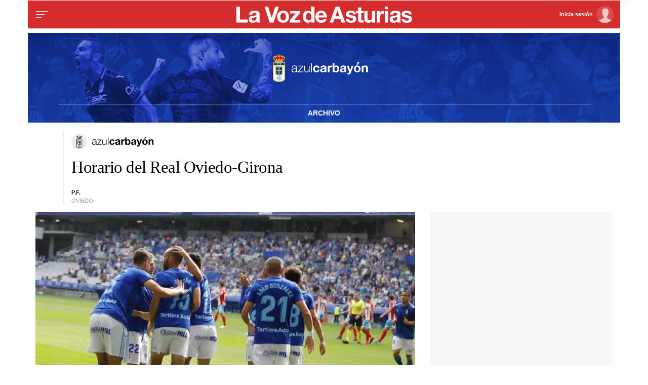

--- FILE ---
content_type: text/html;charset=ISO-8859-1
request_url: https://www.lavozdeasturias.es/noticia/azulcarbayon/2019/09/25/horario-real-oviedo-granada/00031569419621815979665.htm
body_size: 31587
content:



	<!DOCTYPE html>
<html lang="es">
<head>

<link rel="preconnect" href="https://cflvdg.avoz.es">
<link rel="preconnect" href="https://js.lavdg.com">
<link rel="preconnect" href="https://css.lavdg.com">
<link rel="preconnect" href="https://img.lavdg.com">
<link rel="preconnect" href="https://miperfil.lavozdegalicia.es">
<link rel="preconnect" href="https://www.googletagmanager.com">
<link rel="preconnect" href="https://www.google-analytics.com">
<link rel="preconnect" href="https://securepubads.g.doubleclick.net">
<link rel="preconnect" href="https://sb.scorecardresearch.com">
<link rel="preconnect" href="https://adservice.google.com">
<link rel="preconnect" href="https://static.wemass.com">
<link rel="preconnect" href="https://service.wemass.com">
<link rel="preconnect" href="https://sdk.privacy-center.org">
<!-- Generic Site Meta's -->
<meta charset="iso-8859-1">
<meta http-equiv="Content-Type" content="text/html; charset=iso-8859-1" />
<meta name="viewport" content="width=device-width, initial-scale=1, shrink-to-fit=no">
<meta name="theme-color" content="#ffffff">
<link rel="icon" href="[data-uri]"><!-- ok dist/images/favicon.svg -->
<link rel="mask-icon" href="[data-uri]" color="#999999"><!-- ok dist/images/favicon.svg -->
<link rel="apple-touch-icon" href="[data-uri]"><!-- ok dist/images/apple-touch-icon.svg -->
<link rel="manifest" href="/manifest.json"
		       
<!-- SEO Meta's -->
	
<title>Horario del Real Oviedo-Girona</title>
<meta name="robots" content="index,follow,max-image-preview:large">
<meta name="description" content="El conjunto azul ya sabe qué día y a qué hora jugará en la jornada 12">	




<link rel="canonical" href="https://www.lavozdeasturias.es/noticia/azulcarbayon/2019/09/25/horario-real-oviedo-granada/00031569419621815979665.htm"  >  
  <link rel="amphtml" href="https://www.lavozdeasturias.es/amp/noticia/azulcarbayon/2019/09/25/horario-real-oviedo-granada/00031569419621815979665.htm?utm_campaign=amp">
  


	
					
		
	<!-- AD TAGS - GAM -->
	<script async src="https://securepubads.g.doubleclick.net/tag/js/gpt.js" type="didomi/javascript" data-vendor="didomi:google"></script>
	<script>
	window.googletag = window.googletag || {};
	googletag.cmd = googletag.cmd || [];

	var listaRefreshBannerDESKTOP=new Array();
	var listaRefreshBannerMOVIL=new Array();
	const mediaQueryMobile = window.matchMedia('(max-width: 1019px)');
    const mediaQueryDesktop = window.matchMedia('(min-width: 1020px)');

	var gptAdSlots = [];  

		var  SKY_DER,  SKY_IZQ,  VOZ_ROBA_DESKTOP,  MEGA_MOBILE,  INTEXT_MOBILE,  INTEXT_DESKTOP,  VOZ_ROBA_MOBILE,  VOZ_FALDON_DESKTOP,  MEGADESKTOP;
			
	googletag.cmd.push(function() {
		
			SKY_DER = googletag.sizeMapping().
		addSize([1260, 0],[[120,801],[120,601],[450,1001]]).
		addSize([0, 0],[]).
				build();
			SKY_IZQ = googletag.sizeMapping().
		addSize([1260, 0],[[120,800],[120,802],[120,600],[450,1000]]).
		addSize([0, 0],[]).
				build();
			VOZ_ROBA_DESKTOP = googletag.sizeMapping().
		addSize([1020, 0], [[300,600],[300,300],[300,250],[160,600],[250,250],[200,200],[1,1]]).
		addSize([0,0],[]).
				build();
			MEGA_MOBILE = googletag.sizeMapping().
		addSize([1020, 0], []).
		addSize([320, 0], [[320,100],[320,50]]).
		addSize([0, 0], []).
				build();
			INTEXT_MOBILE = googletag.sizeMapping().
		addSize([1020, 0],[]).
		addSize([768, 0],[1,1]).
		addSize([320, 0],[1,1]).
		addSize([0, 0],[]).
				build();
			INTEXT_DESKTOP = googletag.sizeMapping().
		addSize([1020, 0],[1,1]).
		addSize([0, 0],[]).
				build();
			VOZ_ROBA_MOBILE = googletag.sizeMapping().
		addSize([1020, 0], []).
		addSize([320, 0], [[300,600],[300,300],[300, 250],[320, 480],[250,250],[200, 200],[1,1],'fluid']).
		addSize([0, 0],[]).
				build();
			VOZ_FALDON_DESKTOP = googletag.sizeMapping().
		addSize([1020,0],[[984,90],[984,80],[984,50],[980,90],[980,50],[970,90],[728,90]]).
		addSize([0, 0], []).
				build();
			MEGADESKTOP = googletag.sizeMapping().
		addSize([1020, 0], [[1200,250],[980,251],[980,250],[980,90],[984,90],[984,250],[970,250],[728,90]]).
		addSize([768, 0], [[728,90]]).
		addSize([0, 0], []).
				build();
		
	if (mediaQueryMobile.matches) {	
	
																	    		    			
																																																				gptAdSlots["TEXTO_DETALLE_ad_RobapaginasMobile"] = googletag.defineSlot("/125952410/LVDA.Mobile/azulcarbayon/detalle", [[300,250],[300,300],[300,600],'fluid'], "TEXTO_DETALLE_ad_RobapaginasMobile").defineSizeMapping(VOZ_ROBA_MOBILE).addService(googletag.pubads()).setTargeting("pos", "robapaginas");
																						    		    			
																																																				gptAdSlots["TEXTO_DETALLE_ad_Roba2Mobile"] = googletag.defineSlot("/125952410/LVDA.Mobile/azulcarbayon/detalle", [[300,250],[300,300],[300,600],'fluid'], "TEXTO_DETALLE_ad_Roba2Mobile").defineSizeMapping(VOZ_ROBA_MOBILE).addService(googletag.pubads()).setTargeting("pos", "Roba2");
																						    		    			
																																																				gptAdSlots["TEXTO_DETALLE_ad_Roba3Mobile"] = googletag.defineSlot("/125952410/LVDA.Mobile/azulcarbayon/detalle", [[300,250],[300,300],[300,600],'fluid'], "TEXTO_DETALLE_ad_Roba3Mobile").defineSizeMapping(VOZ_ROBA_MOBILE).addService(googletag.pubads()).setTargeting("pos", "Roba3");
																						    		    			
																																																				gptAdSlots["TEXTO_DETALLE_ad_Roba4Mobile"] = googletag.defineSlot("/125952410/LVDA.Mobile/azulcarbayon/detalle", [[300,250],[300,300],[300,600],'fluid'], "TEXTO_DETALLE_ad_Roba4Mobile").defineSizeMapping(VOZ_ROBA_MOBILE).addService(googletag.pubads()).setTargeting("pos", "roba4");
																						    		    			
																																																				gptAdSlots["TEXTO_DETALLE_ad_Roba5Mobile"] = googletag.defineSlot("/125952410/LVDA.Mobile/azulcarbayon/detalle", [[300,250],[300,300],[300,600],'fluid'], "TEXTO_DETALLE_ad_Roba5Mobile").defineSizeMapping(VOZ_ROBA_MOBILE).addService(googletag.pubads()).setTargeting("pos", "Roba5");
																						    		    			
																																																				gptAdSlots["TEXTO_DETALLE_ad_Roba6Mobile"] = googletag.defineSlot("/125952410/LVDA.Mobile/azulcarbayon/detalle", [[300,250],[300,300],[300,600],'fluid'], "TEXTO_DETALLE_ad_Roba6Mobile").defineSizeMapping(VOZ_ROBA_MOBILE).addService(googletag.pubads()).setTargeting("pos", "Roba6");
																																																															    		    			
																																																				gptAdSlots["PUB_CABECERO_ad_MegabannerMobile"] = googletag.defineSlot("/125952410/LVDA.Mobile/azulcarbayon/detalle", [[320,100],[320,50],'fluid'], "PUB_CABECERO_ad_MegabannerMobile").defineSizeMapping(MEGA_MOBILE).addService(googletag.pubads()).setTargeting("pos", "megabanner");
																											    		    			
																																																				gptAdSlots["PUB_CABECERO_ad_IntextMobile"] = googletag.defineSlot("/125952410/LVDA.Mobile/azulcarbayon/detalle", [[1,1]], "PUB_CABECERO_ad_IntextMobile").defineSizeMapping(INTEXT_MOBILE).addService(googletag.pubads()).setTargeting("pos", "intext");
																						    		    			
																																																				gptAdSlots["PUB_CABECERO_ad_InsterstitialMobile"] = googletag.defineSlot("/125952410/LVDA.Mobile/azulcarbayon/detalle", [[1,1]], "PUB_CABECERO_ad_InsterstitialMobile").defineSizeMapping(INTEXT_MOBILE).addService(googletag.pubads()).setTargeting("pos", "interstitial");
																											    		    			
																																																				gptAdSlots["PUB_CABECERO_ad_InimageMobile"] = googletag.defineSlot("/125952410/LVDA.Mobile/azulcarbayon/detalle", [[1,1]], "PUB_CABECERO_ad_InimageMobile").defineSizeMapping(INTEXT_MOBILE).addService(googletag.pubads()).setTargeting("pos", "inimage");
																																					
	}
	
	if (mediaQueryDesktop.matches) {	
	
																																																		    		    			
																																																				gptAdSlots["DETALLE_ad_RobapaginasDesktop"] = googletag.defineSlot("/125952410/LVDA.Desktop/azulcarbayon/detalle", [[300,250],[300,300],[300,600],'fluid'], "DETALLE_ad_RobapaginasDesktop").defineSizeMapping(VOZ_ROBA_DESKTOP).addService(googletag.pubads()).setTargeting("pos", "robapaginas");
																						    		    			
																																																				gptAdSlots["DETALLE_ad_Roba2Desktop"] = googletag.defineSlot("/125952410/LVDA.Desktop/azulcarbayon/detalle", [[300,250],[300,300],[300,600],'fluid'], "DETALLE_ad_Roba2Desktop").defineSizeMapping(VOZ_ROBA_DESKTOP).addService(googletag.pubads()).setTargeting("pos", "Roba2");
																						    		    			
																																																				gptAdSlots["DETALLE_ad_Roba3Desktop"] = googletag.defineSlot("/125952410/LVDA.Desktop/azulcarbayon/detalle", [[300,250],[300,300],[300,600],'fluid'], "DETALLE_ad_Roba3Desktop").defineSizeMapping(VOZ_ROBA_DESKTOP).addService(googletag.pubads()).setTargeting("pos", "Roba3");
																						    		    			
																																																				gptAdSlots["DETALLE_ad_Roba4Desktop"] = googletag.defineSlot("/125952410/LVDA.Desktop/azulcarbayon/detalle", [[300,250],[300,300],[300,600],'fluid'], "DETALLE_ad_Roba4Desktop").defineSizeMapping(VOZ_ROBA_DESKTOP).addService(googletag.pubads()).setTargeting("pos", "roba4");
																						    		    			
																																																				gptAdSlots["DETALLE_ad_Roba5Desktop"] = googletag.defineSlot("/125952410/LVDA.Desktop/azulcarbayon/detalle", [[300,250],[300,300],[300,600],'fluid'], "DETALLE_ad_Roba5Desktop").defineSizeMapping(VOZ_ROBA_DESKTOP).addService(googletag.pubads()).setTargeting("pos", "Roba5");
																						    		    			
																																																				gptAdSlots["DETALLE_ad_Roba6Desktop"] = googletag.defineSlot("/125952410/LVDA.Desktop/azulcarbayon/detalle", [[300,250],[300,300],[300,600],'fluid'], "DETALLE_ad_Roba6Desktop").defineSizeMapping(VOZ_ROBA_DESKTOP).addService(googletag.pubads()).setTargeting("pos", "Roba6");
																									    		    			
																																																				gptAdSlots["PUB_CABECERO_ad_MegabannerDesktop"] = googletag.defineSlot("/125952410/LVDA.Desktop/azulcarbayon/detalle", [[1200,250],[984,250],[980,251],[980,250],[984,90],[980,90],[970,250],[728,90],[468,90],'fluid'], "PUB_CABECERO_ad_MegabannerDesktop").defineSizeMapping(MEGADESKTOP).addService(googletag.pubads()).setTargeting("pos", "megabanner");
																											    		    			
																																																				gptAdSlots["PUB_CABECERO_ad_IntextDesktop"] = googletag.defineSlot("/125952410/LVDA.Desktop/azulcarbayon/detalle", [[1,1]], "PUB_CABECERO_ad_IntextDesktop").defineSizeMapping(INTEXT_DESKTOP).addService(googletag.pubads()).setTargeting("pos", "intext");
																																    		    			
																																																				gptAdSlots["PUB_CABECERO_ad_InimageDesktop"] = googletag.defineSlot("/125952410/LVDA.Desktop/azulcarbayon/detalle", [[1,1]], "PUB_CABECERO_ad_InimageDesktop").defineSizeMapping(INTEXT_DESKTOP).addService(googletag.pubads()).setTargeting("pos", "inimage");
																														    		    			
																																																				gptAdSlots["skyscraper_izq-id"] = googletag.defineSlot("/125952410/LVDA.Desktop/azulcarbayon/detalle", [[120,600], [120, 800]], "skyscraper_izq-id").defineSizeMapping(SKY_IZQ).addService(googletag.pubads()).setTargeting("pos", "skyscraper_izq");
																						    		    			
																																																				gptAdSlots["skyscraper_der-id"] = googletag.defineSlot("/125952410/LVDA.Desktop/azulcarbayon/detalle", [[120,801], [120, 800], [120, 600]], "skyscraper_der-id").defineSizeMapping(SKY_DER).addService(googletag.pubads()).setTargeting("pos", "skyscraper_der");
																						    		    			
																																																				gptAdSlots["ad-FaldonSuperiorDesktop"] = googletag.defineSlot("/125952410/LVDA.Desktop/azulcarbayon/detalle", [[980, 90], [984, 90],[984,50], [984, 80],[728,90],[728,50],'fluid'], "ad-FaldonSuperiorDesktop").defineSizeMapping(VOZ_FALDON_DESKTOP).addService(googletag.pubads()).setTargeting("pos", "faldonSuperior");
																			
	}

				googletag.pubads().setTargeting("tipo","detalle");
		googletag.pubads().setTargeting("subtipo","noticia");						
		// REMOVE ON DIST: FOR DEV PURPOSES ONLY
		googletag.pubads().addEventListener('slotRequested', function(event) {
			updateSlotStatus(event.slot.getSlotElementId(), 'fetched');
		});

		googletag.pubads().addEventListener('slotOnload', function(event) {
			updateSlotStatus(event.slot.getSlotElementId(), 'rendered');
		});

		// END REMOVE ON DIST
		
					googletag.pubads().enableSingleRequest();
			googletag.pubads().enableAsyncRendering();
			googletag.pubads().disableInitialLoad()
				googletag.enableServices();

				
																																																																																																																																																																																																																																																																																																																																																																																																																																																																																																												
																																																																																																																																															listaRefreshBannerMOVIL=[gptAdSlots['PUB_CABECERO_ad_IntextMobile'],gptAdSlots['PUB_CABECERO_ad_MegabannerMobile']];
			listaRefreshBannerDESKTOP=[gptAdSlots['PUB_CABECERO_ad_IntextDesktop'],gptAdSlots['PUB_CABECERO_ad_MegabannerDesktop'],gptAdSlots['ad-FaldonSuperiorDesktop'],gptAdSlots['skyscraper_der-id'],gptAdSlots['skyscraper_izq-id']];
				});

	// REMOVE ON DIST: FOR DEV PURPOSES ONLY	
	function updateSlotStatus(slotId, state) {
		console.log('SLOT: ' + slotId + ' - STATUS: ' + state);
	}

	</script>	


				

<script async type="text/javascript" src="https://service.wemass.com/dmp/68c26b8f637e71a514d87e22f4e512ca.js"></script>
    <script async type="text/javascript" >
	window.didomiOnReady = window.didomiOnReady || [];
	window.didomiOnReady.push(function(){
	    window.__wmass = window.__wmass || {};
	    window.__wmass.bff = window.__wmass.bff || [];
	    window.__wmass.getSegments = window.__wmass.getSegments || function(){
	        let pSegs=[];
	        try  {
	            pSegs = JSON.parse(window.localStorage._papns || '[]').slice(0, 250).map(String);
	        } catch (e) {
	            pSegs = []
	        }
	        return {permutive:pSegs};
	    };
	});
	</script>	
	
		<script async type="text/javascript">
    window.didomiOnReady = window.didomiOnReady || [];
    window.didomiOnReady.push(function(){
        __wmass.bff.push(function () {        
            __wmass.dmp.addon('web',{
                page: {
                    type: "noticia",
                    content: {
                        categories: ["Azul Carbayón"]
                    },
                    article: {
                                                    id: "00031569419621815979665",
                            title: "Horario del Real Oviedo-Girona",
                            description: "El conjunto azul ya sabe qué día y a qué hora jugará en la jornada 12",
                            authors:[ 	            			 "P.F."  ],
                            modifiedAt: "2019-09-25T15:19:01.008Z",
                            publishedAt: "2019-09-25T03:00:00.000Z",
                                                topics: ["Girona FC,Real Oviedo,Segunda División,Mirandés,Toché,Real Zaragoza,UD Las Palmas,"],
                        premium: false,
                        paragraphCount: null,
                        section: "Azul Carbayón"
                    },
                    user: {
                        type: "",
                        age: null,
                        gender: ""
                    }
                }
            });
        });
    });
    
    m_seccion='Azul Carbayón';
    m_placement_D_Mega=21530747;
    m_placement_M_Mega=21530742;
    m_placement_D_Roba=21530748;
    m_placement_M_Roba=21530743;
    m_placement_M_Pre=21500527;
	m_placement_D_Pre=21500525;
	m_placement_M_Post=21500528;
	m_placement_D_Post=21500526;
        	intext=true;
    	intext_pos=2;
    </script>		
<script type="didomi/javascript" data-purposes="select_personalized_ads,create_ads_profile,measure_ad_performance,select_basic_ads,cookies" async charset="utf-8" src="https://js.lavdg.com/assets/themes/lvda/js/prebidlvda.min.grv-a73dc61b876600afb6c86cffb290564c.js"></script>


	
<!-- cookiewall -->
	
<script type="text/javascript">
    let didomiListo = false;
    let ssocompleteListo = false;
    
    function tryCheckTheOven() {
      if (didomiListo && ssocompleteListo) {
        checkTheOven('ambos_eventos_listos');
      }
    }
       
    //var isRegistered = document.cookie.indexOf('_ssous');
    var isRegistered = function(){ 
        if ($.cookie("ssoUsuario")){ return true} else{ return false}
    }
    
    function sendEventAndGo(boton){
    	$.cookie('cookiewall',new Date().getTime(), { expires: 1, path: '/' })
    	SSOFunc.analiticaBoton(boton,{event:"promoClick",ecommerce:{promoClick:{promotions:[{id:"00031569419621815979665",position:"promociones",creative:"boton",name:"cookiewall"}]}}});
    	window.location.href=document.getElementById("suscribir").dataset.url;
    }

    function masTarde(boton){
        console.log("mastarade")
        $.cookie('cookiewall',new Date().getTime(), { expires: 1, path: '/' })
		$("html").removeClass("cookiewall_active")
    }

    function iniciarSession(boton){
    	$.cookie('cookiewall',new Date().getTime(), { expires: 1, path: '/' })
    	window.location.href=document.getElementById("iniciarSession").dataset.url;
    }
    
	function getNumberRejected(json){
		var obj=Object.values(json)
		var rejected=0;
		for(i=0; i< obj.length; i++){
			if(!obj[i].enabled){
				rejected=rejected+1;
			}
		}
		console.log("rechazados: " + rejected);
		return rejected;
	}
    //testPos: 	
    function checkTheOven(when){
        var LIMIT_TIME=86400;

        console.log((new Date().getTime() - $.cookie('cookiewall'))/1000)
        if (isRegistered() && ((new Date().getTime() - $.cookie('cookiewall'))/1000) < LIMIT_TIME) {
			console.log("cookie válida");
			return false;
        }
        var _vendors=getNumberRejected(Didomi.getCurrentUserStatus().vendors);
        var _purposes=getNumberRejected(Didomi.getCurrentUserStatus().purposes);
        if (_vendors + _purposes > 40){
            console.log("[CW] User is NOT a registered (" + isRegistered() + ") and doesn't consent all purposes (deny " + _purposes.length + ") and/or vendors (deny " + _vendors.length + "). Good place to show the cookie wall");
            var where=document.getElementsByTagName('body')[0];     
		
               var divcookie='<div id="cookiewall"  class="Pro"><div id="cookiewall_main"><div class="row"><div id="cookiewall_maintxt" class="col"><h4>Acepta para leer gratis y sin límites</h4><p>Si aceptas nuestra política de cookies nos ayudas a ofrecerte contenido y publicidad adaptado a tus preferencias.</p><p>Nuestro propósito es seguir ofreciéndote acceso gratuito y sin restricciones a nuestros contenidos y anuncios, por lo que tu consentimiento es importante para nosotros. Empleamos cookies y tecnologías similares para guardar, acceder y tratar datos personales relacionados con tus visitas, interacciones en el sitio web y los dispositivos utilizados, de acuerdo con nuestra Política de Cookies.</p><p>Tienes la opción de aceptar todas las cookies, algunas de ellas, rechazarlas o ajustar tus preferencias en cualquier momento. Además, puedes revocar tu consentimiento siempre que lo desees haciendo clic en el botón "Configuración de cookies", disponible en el pie de página de todas las páginas de nuestro sitio web, para volver a configurar tus preferencias.</p></div></div><div class="row cookie_options f-dir-row"><div id="cookiewall_subscribe_txt" class="col sz-33 contenedorSSO"><a href="javascript:sendEventAndGo($(this))" id="suscribir" data-url="https://miperfil.lavozdeasturias.es/alta.jsp?url=' + document.location.href + 's&name=cookiewall&dlid=00031569419621815979665" class="btn btn_subscribe promo-click botonSSO" data-analytics="registrate_cookiewall">Regístrate</a></div><div id="cookiewall_subscribe_txt" class="col sz-33 contenedorSSO"><a href="javascript:masTarde($(this))" id="mastarde" data-url="' + document.URL + '?name=cookiewall&amp;dlid=00031569419621815979665" class="btn btn_subscribe promo-click botonSSO" data-analytics="mastarde_cookiewall">Más tarde</a></div><div id="cookiewall_accept_txt" class="col sz-33 contenedorSSO"><a id="mastarde" href="javascript:aceptAll();" class="btn btn_agree botonSSO" previewlistener="true" data-analytics="aceptar_cookiewall">Acepta publicidad</a></div></div><div class="row"><div id="cookiewall_login_txt" class="col sz-100"><b>Ya soy registrado: <a id="iniciarSession" href="javascript:iniciarSession($(this))" data-url="https://miperfil.lavozdeasturias.es/login.jsp?url=' + document.location.href + '#cookiewall">Iniciar Sesión</a></b></div></div></div></div>';
            
            where.insertAdjacentHTML( 'beforeend', divcookie );
            document.getElementsByTagName("html")[0].classList.toggle("cookiewall_active");
            window.scroll({
          	  top: 0,
          	  left: 0,
          	  behavior: "smooth",
          	});
          	
        }else{
        	if(document.getElementById( 'cookiewall' )) document.getElementById( 'cookiewall' ).style.display = 'none';
        	console.log("[CW] Subscriber (" + isRegistered() + ") or consent all purposes (deny " + _purposes.length + ") and/or vendors (deny " + _vendors.length + "). Not show cookiewall");        	
        	document.getElementsByTagName("html")[0].classList.remove("cookiewall_active")
        }
    }
    
    window.didomiEventListeners = window.didomiEventListeners || [];
    window.didomiEventListeners.push({
        event: 'consent.changed',
        listener: function (context) {
            // The user consent status has changed
            didomiListo = true;
        	tryCheckTheOven();
            //checkTheOven('consent_changed');
        }
    });
    window.didomiOnReady = window.didomiOnReady || [];
    window.didomiOnReady.push(function () {        
        if (Didomi.isConsentRequired() && !Didomi.isUserStatusPartial())
        	didomiListo = true;
    		tryCheckTheOven();
            //checkTheOven('didomi_ready');
    });

    function _onready() {
        if (typeof window.jQuery!=="undefined" && (document.readyState=='complete' || (document.body && (document.readyState=='loaded' || document.readyState=='interactive')))) {
            clearInterval(timerOnReady);
            $(document).on(SSOConfig.evento.complete,function(evento,usuario){
            	ssocompleteListo = true;
                tryCheckTheOven();
            });
        }
    }    
            
	var timerOnReady=setInterval(_onready,100);

	function aceptAll(){
		Didomi.setUserStatusForAll({
		purposesConsentStatus: true,
		purposesLIStatus: true,
		vendorsConsentStatus: true,
		vendorsLIStatus: true,
		action: "click",
		});
	}
</script>

<script>dataLayer = [{ 
	'idContenido': '00031569419621815979665', 
	'titulo':'Horario del Real Oviedo-Girona', 
	'tituloCanonical': 'Horario del Real Oviedo-Girona', 
	'urlCanonical': '/noticia/azulcarbayon/2019/09/25/00031569419621815979665.htm', 
	'pathLevel1': 'azulcarbayon', 
	'pathLevel2': 'Unknown', 
	'localidad': 'Unknown',  
	'formato': 'noticia',  
	'superficie': 'web',  
	'formatoContenido': 'noticia-Web', 
	'longitudTexto': 'corto',  
	'numPalabras': '133',  
	'numParrafos': '2',  
	'fechaPublicacion': '20190925', 
	'horaPublicacion': '5:00', 
	'fechaActualizacion': '20190925', 
	'horaActualizacion': '17:19', 
	'seccionDelegacion': 'Azul Carbayón', 
	'autor': 'Unknown', 
	'idAutor': 'Unknown', 
	'tags': 'Girona FC,Real Oviedo,Segunda División,Mirandés,Toché', 
	'seccionPublicacion': 'Azul Carbayón', 
	'seccionAgrupacion': 'Unknown', 
	'seccionAtribucion': 'Azul Carbayón', 
	'atribucion': 'Unknown', 
	'origenPublicacion': 'web', 
	'statusPaywall': 'Unknown' 
}];</script>


<script>(function(w,d,s,l,i){w[l]=w[l]||[];w[l].push({'gtm.start':
new Date().getTime(),event:'gtm.js'});var f=d.getElementsByTagName(s)[0],
j=d.createElement(s),dl=l!='dataLayer'?'&l='+l:'';j.async=true;j.src=
'https://www.googletagmanager.com/gtm.js?id='+i+dl;f.parentNode.insertBefore(j,f);
})(window,document,'script','dataLayer','GTM-MLKVL7');</script>
<!-- End Google Tag Manager -->



<style>
.d-none,.no-visible{display:none}.v-hidden,.hidden{visibility:hidden}*,*::before,*::after{box-sizing:border-box}html{font-size:100%;font-variant-ligatures:none;text-rendering:optimizeLegibility;font-feature-settings:"kern";font:17px "Neue-Helvetica","Helvetica",Arial,sans-serif;line-height:1.5;font-weight:300;-webkit-text-size-adjust:100%;-webkit-tap-highlight-color:transparent;width:100%;height:100%}input[type=text],input[type=button]{-webkit-appearance:none;-webkit-border-radius:0}body{margin:0;font-size:1rem;background-color:white;font-family:"Neue-Helvetica","Helvetica",Arial,sans-serif}article,aside,figcaption,figure,footer,header,hgroup,main,nav,section,picture,img{display:block;margin:0;padding:0}button{margin:0;font-size:1rem;cursor:pointer}[tabindex="-1"]:focus:not(:focus-visible){outline:0 !important}h1,h2,h3,h4,h5,h6{font:lighter 17px Georgia,"Times New Roman",Times,sans-serif;margin:0}img{width:100%}strong{font-weight:600}h1{font-size:1.4rem;letter-spacing:-.03rem}h2,h3,h4,h5,h6{font-size:1.1rem}a{text-decoration:none;color:#000}a:hover{text-decoration:underline}[class^="ratio"],[class*=" ratio"]{position:relative;width:100%}.ratio2-1{padding-bottom:calc(100% * 1 / 2)}.ratio16-9{padding-bottom:calc(100% * 9 / 16)}.ratio1-1{padding-bottom:100%}.ratio16-9 .jwplayer{position:absolute;width:100% !important;height:100% !important}.media img,.media iframe{position:absolute;width:100%;height:100%}.media iframe{z-index:2}.figure-caption{font-size:.65rem;color:#666;line-height:1.3;display:inline-block;padding:7.5px 0}iframe{max-width:100%}form{width:100%}label{padding:7.5px;font-family:"Neue-Helvetica","Helvetica",Arial,sans-serif}input[type="text"],textarea,select{border:1px solid #ccc;border-radius:4px;color:#000;padding:7.5px;font-family:"Neue-Helvetica","Helvetica",Arial,sans-serif}dd{margin-left:0px}em{font-style:italic}.airship-html-prompt-shadow{position:absolute;z-index:1001}.container{display:block;margin:0 auto;padding:0;background-color:white;width:100%;position:relative;max-width:1178px}.row{display:flex;width:100%;flex-wrap:wrap}.row:not(.f-dir-row){flex-direction:column}.col{margin:0;padding:0 15px;max-width:100%}.sz-0,.sz-10,.sz-20,.sz-30,.sz-40,.sz-50,.sz-60,.sz-70,.sz-80,.sz-90,.sz-100,.sz-33,.sz-67,.sz-25,.sz-75{flex-grow:0}.sz-0{width:0%}.sz-10{width:10%}.sz-20{width:20%}.sz-30{width:30%}.sz-40{width:40%}.sz-50{width:50%}.sz-60{width:60%}.sz-70{width:70%}.sz-80{width:80%}.sz-90{width:90%}.sz-100{width:100%}.sz-33{width:calc(100% / 3)}.sz-67{width:calc(100% / 3 * 2)}.sz-25{width:25%}.sz-75{width:75%}.sz-auto{flex-grow:1}.sz-v-100{height:100%}.filter_invert{filter:invert(1)}.p-rel{position:relative}.fl-r{display:block;float:right}.fl-l{display:block;float:left}.spacer{display:block;width:100%;clear:both;border-top:1px solid #ebebeb;border-bottom:none;border-left:none;border-right:none}.sp-dbl{border-top:3px double #ebebeb}.brd{border:1px solid #ebebeb}.no-brd,.no-brd:focus,.no-brd:hover,.no-brd:active{border:none !important}.circle{border-radius:50%;overflow:hidden;background-color:#f7f7f7}.brd-c-gray-light{border-color:#ccc !important}.brd-t{border-top:1px solid #ebebeb}.brd-b{border-bottom:1px solid #ebebeb}.brd-l{border-left:1px solid #ebebeb}.brd-r{border-right:1px solid #ebebeb}.no-pd{padding:0}.padding{padding:7.5px}.padding-2{padding:15px}.pd-t{padding-top:7.5px}.pd-b{padding-bottom:7.5px}.pd-l{padding-left:7.5px}.pd-r{padding-right:7.5px}.pd-v{padding-top:7.5px;padding-bottom:7.5px}.pd-h{padding-left:7.5px;padding-right:7.5px}.pd-t-2{padding-top:15px}.pd-b-2{padding-bottom:15px}.pd-l-2{padding-left:15px}.pd-r-2{padding-right:15px}.pd-v-2{padding-top:15px;padding-bottom:15px}.pd-h-2{padding-left:15px;padding-right:15px}.no-mg{margin:0}.margin{margin:7.5px}.margin-2{margin:15px}.mg-t{margin-top:7.5px}.mg-b{margin-bottom:7.5px}.mg-l{margin-left:7.5px}.mg-r{margin-right:7.5px}.mg-v{margin-top:7.5px;margin-bottom:7.5px}.mg-h{margin-left:7.5px;margin-right:7.5px}.mg-t-2{margin-top:15px}.mg-b-2{margin-bottom:15px}.mg-l-2{margin-left:15px}.mg-r-2{margin-right:15px}.mg-v-2{margin-top:15px;margin-bottom:15px}.mg-h-2{margin-left:15px;margin-right:15px}.flex{display:flex;flex:1 1 auto;flex-direction:column;flex-wrap:wrap}.d-flex{display:flex}.f-align-base{align-items:baseline}.f-align-center{align-items:center}.f-align-end{align-items:end}.f-align-stretch{align-items:stretch}.f-align-c-end{justify-content:flex-end}.f-align-c-center{justify-content:center}.f-justify-between{justify-content:space-between}.f-justify-center{justify-content:center}.f-justify-end{justify-content:flex-end}.f-dir-row{flex-direction:row}.f-ord-first{order:-1}.f-ord-same{order:0}.f-ord-1{order:1}.f-ord-2{order:2}.f-ord-3{order:3}.f-ord-4{order:4}.f-ord-5{order:5}.f-nowrp{flex-wrap:nowrap}.f-grow{flex-grow:1 !important}.nowrp{white-space:nowrap}.upper{text-transform:uppercase}.linethrough{position:relative}.linethrough:before{content:'';width:100%;height:2px;background:black;position:absolute;top:50%;left:0}.t-sserif{font-family:"Neue-Helvetica","Helvetica",Arial,sans-serif}.t-bld{font-weight:600}.t-bld-min{font-weight:400}.t-align-ctr{text-align:center}.t-align-lft{text-align:left}.t-align-rgt{text-align:right}.t-lh-1{line-height:1.2}.t-lh-2{line-height:2}.sz-t-xxs{font-size:.65rem}.sz-t-xs{font-size:.75rem}.sz-t-s{font-size:.85rem}.sz-t-md{font-size:1rem}.sz-t-lg{font-size:1.3rem}.sz-t-xl{font-size:1.5rem}.sz-t-xxl{font-size:1.95rem}.c-gray-med{color:#666}.c-gray-light{color:#999}.c-gray-min{color:#f7f7f7}.c-white{color:#fff}.c-paid{color:#B69C56}.c-primary{color:#326891}.bg-white-alpha{background-color:rgba(255,255,255,0.2)}.bg-gray-med{background-color:#666}.bg-gray-light{background-color:#999}.bg-gray-min{background-color:#ebebeb}.bg-gray-faint{background-color:#fcfcfc}.bg-blk{background-color:#000 !important}[class^="sz-sq"],[class*=" sz-sq"]{text-align:center;flex-grow:0;overflow:hidden}.sz-sq-xxs{width:1.95rem;height:1.95rem}.sz-sq-xs{width:2.25rem;height:2.25rem}.sz-sq-s{width:2.55rem;height:2.55rem}.sz-sq-md{width:3rem;height:3rem}.sz-sq-lg{width:3.9rem;height:3.9rem}.sz-sq-xl{width:4.5rem;height:4.5rem}.sz-sq-xxl{width:5.85rem;height:5.85rem}.header_sticky{border-bottom:1px solid #ebebeb;background-color:#D52D2E;position:sticky;top:-1px;left:0;z-index:1000;}.logo{width:100%;background-image:url("data:image/svg+xml,%3Csvg width='119px' height='11px' viewBox='0 0 119 11' version='1.1' xmlns='http://www.w3.org/2000/svg' xmlns:xlink='http://www.w3.org/1999/xlink'%3E%3Ctitle%3ELVDA%3C/title%3E%3Cg id='lvda' stroke='none' stroke-width='1' fill='none' fill-rule='evenodd'%3E%3Cg id='lvda_logotipo' transform='translate(-264.000000, -469.000000)' fill='%23FFFFFF' fill-rule='nonzero'%3E%3Cpath d='M271.621272,479.803301 L271.621272,477.806052 L266.369386,477.806052 L266.369386,469 L264,469 L264,479.803301 L271.621272,479.803301 Z M275.047071,480 C275.530003,480 276.002874,479.92939 276.465684,479.788171 C276.928494,479.646951 277.330938,479.399817 277.673015,479.046768 C277.683076,479.1779 277.700683,479.306511 277.725835,479.4326 C277.750988,479.558689 277.783687,479.682256 277.823931,479.803301 L277.823931,479.803301 L279.997125,479.803301 C279.896514,479.641907 279.826087,479.399817 279.785842,479.077029 C279.745598,478.754241 279.725476,478.416323 279.725476,478.063274 L279.725476,478.063274 L279.725476,473.993122 C279.725476,473.519028 279.619835,473.138239 279.408552,472.850757 C279.197269,472.563274 278.92562,472.338835 278.593604,472.177442 C278.261588,472.016048 277.894358,471.907611 277.491915,471.852132 C277.089472,471.796653 276.692059,471.768913 276.299676,471.768913 C275.86705,471.768913 275.436938,471.811784 275.009342,471.897524 C274.581746,471.983265 274.19691,472.127006 273.854833,472.328748 C273.512756,472.530491 273.231046,472.797799 273.009702,473.130674 C272.788358,473.463549 272.662594,473.882164 272.632411,474.38652 L272.632411,474.38652 L274.775422,474.38652 C274.815666,473.962861 274.956522,473.660248 275.197988,473.47868 C275.439454,473.297111 275.77147,473.206327 276.194035,473.206327 C276.385196,473.206327 276.56378,473.218936 276.729788,473.244154 C276.895796,473.269372 277.041681,473.319807 277.167445,473.395461 C277.293209,473.471114 277.393819,473.577029 277.469278,473.713205 C277.544736,473.849381 277.582465,474.033471 277.582465,474.265475 C277.592526,474.487391 277.527129,474.65635 277.386274,474.772352 C277.245418,474.888354 277.054258,474.976616 276.812792,475.037139 C276.571326,475.097662 276.294646,475.143054 275.982752,475.173315 C275.670859,475.203576 275.353934,475.243925 275.03198,475.29436 C274.710025,475.344796 274.390586,475.412884 274.073661,475.498624 C273.756737,475.584365 273.475027,475.712976 273.22853,475.884457 C272.982034,476.055938 272.780812,476.28542 272.624865,476.572902 C272.468918,476.860385 272.390945,477.226043 272.390945,477.669876 C272.390945,478.073361 272.458857,478.421366 272.594682,478.713893 C272.730507,479.006419 272.919152,479.24851 273.160618,479.440165 C273.402084,479.63182 273.683794,479.77304 274.005749,479.863824 C274.327704,479.954608 274.674811,480 275.047071,480 Z M275.846928,478.577717 C275.675889,478.577717 275.509881,478.562586 275.348904,478.532325 C275.187927,478.502063 275.047071,478.449106 274.926338,478.373453 C274.805605,478.297799 274.710025,478.194406 274.639597,478.063274 C274.56917,477.932141 274.533956,477.770747 274.533956,477.579092 C274.533956,477.37735 274.56917,477.210912 274.639597,477.07978 C274.710025,476.948647 274.80309,476.840211 274.918793,476.75447 C275.034495,476.66873 275.17032,476.600642 275.326266,476.550206 C275.482213,476.499771 275.640675,476.459422 275.801653,476.429161 C275.972691,476.3989 276.14373,476.373682 276.314768,476.353508 C276.485807,476.333333 276.649299,476.308116 276.805246,476.277854 C276.961193,476.247593 277.107079,476.209766 277.242903,476.164374 C277.378728,476.118982 277.491915,476.055938 277.582465,475.975241 L277.582465,475.975241 L277.582465,476.777166 C277.582465,476.898212 277.569888,477.059606 277.544736,477.261348 C277.519583,477.46309 277.451671,477.662311 277.340999,477.85901 C277.230327,478.055708 277.059288,478.224668 276.827883,478.365887 C276.596478,478.507107 276.269493,478.577717 275.846928,478.577717 Z M289.208213,479.803301 L292.784929,469 L290.340085,469 L287.910333,476.595598 L287.88015,476.595598 L285.480581,469 L283.050829,469 L286.536995,479.803301 L289.208213,479.803301 Z M295.630926,480 C296.244652,480 296.800527,479.904172 297.298551,479.712517 C297.796575,479.520862 298.221656,479.245988 298.573794,478.887895 C298.925932,478.529803 299.197581,478.098579 299.388741,477.594223 C299.579902,477.089867 299.675482,476.524989 299.675482,475.899587 C299.675482,475.274186 299.579902,474.706786 299.388741,474.197387 C299.197581,473.687987 298.925932,473.254241 298.573794,472.896149 C298.221656,472.538056 297.796575,472.26066 297.298551,472.063961 C296.800527,471.867263 296.244652,471.768913 295.630926,471.768913 C295.0172,471.768913 294.46384,471.867263 293.970847,472.063961 C293.477854,472.26066 293.055288,472.538056 292.70315,472.896149 C292.351012,473.254241 292.079363,473.687987 291.888203,474.197387 C291.697042,474.706786 291.601462,475.274186 291.601462,475.899587 C291.601462,476.524989 291.697042,477.089867 291.888203,477.594223 C292.079363,478.098579 292.351012,478.529803 292.70315,478.887895 C293.055288,479.245988 293.477854,479.520862 293.970847,479.712517 C294.46384,479.904172 295.0172,480 295.630926,480 Z M295.630926,478.396149 C295.268727,478.396149 294.966895,478.325539 294.725429,478.184319 C294.483962,478.043099 294.290287,477.853966 294.144401,477.616919 C293.998515,477.379872 293.895389,477.112563 293.835022,476.814993 C293.774656,476.517423 293.744473,476.212288 293.744473,475.899587 C293.744473,475.586887 293.774656,475.27923 293.835022,474.976616 C293.895389,474.674003 293.998515,474.406694 294.144401,474.174691 C294.290287,473.942687 294.483962,473.753553 294.725429,473.60729 C294.966895,473.461027 295.268727,473.387895 295.630926,473.387895 C295.993125,473.387895 296.297473,473.461027 296.54397,473.60729 C296.790466,473.753553 296.986657,473.942687 297.132543,474.174691 C297.278429,474.406694 297.381555,474.674003 297.441921,474.976616 C297.502288,475.27923 297.532471,475.586887 297.532471,475.899587 C297.532471,476.212288 297.502288,476.517423 297.441921,476.814993 C297.381555,477.112563 297.278429,477.379872 297.132543,477.616919 C296.986657,477.853966 296.790466,478.043099 296.54397,478.184319 C296.297473,478.325539 295.993125,478.396149 295.630926,478.396149 Z M307.330291,479.803301 L307.330291,478.184319 L302.983902,478.184319 L307.04355,473.599725 L307.04355,471.980743 L300.463601,471.980743 L300.463601,473.599725 L304.221416,473.599725 L300.161768,478.184319 L300.161768,479.803301 L307.330291,479.803301 Z M312.470435,480 C312.983551,480 313.443845,479.906694 313.851319,479.720083 C314.258793,479.533471 314.588294,479.228336 314.839821,478.804677 L314.870004,478.804677 L314.870004,479.803301 L316.907374,479.803301 L316.907374,469 L314.764363,469 L314.764363,472.933975 L314.734179,472.933975 C314.492713,472.550665 314.163213,472.26066 313.745678,472.063961 C313.328143,471.867263 312.88797,471.768913 312.42516,471.768913 C311.851679,471.768913 311.348624,471.882393 310.915998,472.109354 C310.483371,472.336314 310.123687,472.636405 309.836946,473.009629 C309.550205,473.382852 309.333892,473.814076 309.188006,474.303301 C309.042121,474.792526 308.969178,475.299404 308.969178,475.823934 C308.969178,476.368638 309.042121,476.893168 309.188006,477.397524 C309.333892,477.90188 309.550205,478.348235 309.836946,478.736589 C310.123687,479.124943 310.488402,479.4326 310.931089,479.65956 C311.373777,479.88652 311.886892,480 312.470435,480 Z M312.998642,478.396149 C312.666627,478.396149 312.382401,478.323017 312.145965,478.176754 C311.90953,478.030491 311.713339,477.838835 311.557392,477.601788 C311.401445,477.364741 311.288258,477.094911 311.21783,476.792297 C311.147403,476.489684 311.112189,476.18707 311.112189,475.884457 C311.112189,475.561669 311.144887,475.25149 311.210284,474.95392 C311.275681,474.65635 311.381323,474.391564 311.527209,474.15956 C311.673094,473.927556 311.86677,473.740945 312.108236,473.599725 C312.349702,473.458505 312.646504,473.387895 312.998642,473.387895 C313.35078,473.387895 313.642552,473.458505 313.873957,473.599725 C314.105362,473.740945 314.294007,473.925034 314.439893,474.151994 C314.585778,474.378955 314.688905,474.64122 314.749271,474.93879 C314.809638,475.236359 314.839821,475.546538 314.839821,475.869326 C314.839821,476.192114 314.809638,476.504814 314.749271,476.807428 C314.688905,477.110041 314.588294,477.379872 314.447439,477.616919 C314.306583,477.853966 314.117938,478.043099 313.881503,478.184319 C313.645067,478.325539 313.35078,478.396149 312.998642,478.396149 Z M321.484136,480 C322.369511,480 323.124093,479.798258 323.74788,479.394773 C324.371667,478.991288 324.834477,478.320495 325.13631,477.382393 L323.249856,477.382393 C323.179428,477.624484 322.988268,477.853966 322.676374,478.070839 C322.364481,478.287712 321.99222,478.396149 321.559594,478.396149 C320.955929,478.396149 320.493119,478.239798 320.171164,477.927098 C319.849209,477.614397 319.67314,477.110041 319.642957,476.41403 L325.272134,476.41403 C325.312379,475.808803 325.262073,475.228794 325.121218,474.674003 C324.980363,474.119211 324.751473,473.624943 324.434549,473.191197 C324.117625,472.757451 323.712666,472.411967 323.219673,472.154746 C322.72668,471.897524 322.148167,471.768913 321.484136,471.768913 C320.890532,471.768913 320.349748,471.874828 319.861786,472.086657 C319.373823,472.298487 318.953773,472.588492 318.601635,472.956671 C318.249497,473.324851 317.977848,473.761119 317.786687,474.265475 C317.595526,474.76983 317.499946,475.314535 317.499946,475.899587 C317.499946,476.504814 317.593011,477.059606 317.779141,477.563961 C317.965271,478.068317 318.229375,478.502063 318.571452,478.865199 C318.913528,479.228336 319.331063,479.508253 319.824057,479.704952 C320.31705,479.901651 320.870409,480 321.484136,480 Z M323.129123,475.05227 L319.642957,475.05227 C319.653018,474.900963 319.685717,474.729482 319.741053,474.537827 C319.796389,474.346171 319.891969,474.164603 320.027794,473.993122 C320.163618,473.821641 320.344718,473.6779 320.571092,473.561898 C320.797467,473.445896 321.081692,473.387895 321.423769,473.387895 C321.946946,473.387895 322.336813,473.529115 322.59337,473.811554 C322.849928,474.093994 323.028512,474.507565 323.129123,475.05227 Z M329.547382,479.803301 L330.392513,477.397524 L334.421977,477.397524 L335.236925,479.803301 L337.696861,479.803301 L333.667396,469 L331.237644,469 L327.162905,479.803301 L329.547382,479.803301 Z M333.803221,475.627235 L331.01127,475.627235 L332.414791,471.662999 L332.444974,471.662999 L333.803221,475.627235 Z M341.696142,480 C342.13883,480 342.573972,479.95713 343.001568,479.871389 C343.429164,479.785649 343.80897,479.636864 344.140986,479.425034 C344.473001,479.213205 344.742135,478.933287 344.948388,478.585282 C345.15464,478.237276 345.257766,477.806052 345.257766,477.291609 C345.257766,476.928473 345.187338,476.623338 345.046483,476.376204 C344.905628,476.129069 344.719498,475.922283 344.488093,475.755846 C344.256688,475.589409 343.992585,475.455754 343.695783,475.354883 C343.398981,475.254012 343.094633,475.168271 342.782739,475.097662 C342.480907,475.027052 342.184105,474.961486 341.892333,474.900963 C341.600562,474.84044 341.341489,474.772352 341.115114,474.696699 C340.88874,474.621045 340.705125,474.522696 340.56427,474.401651 C340.423415,474.280605 340.352987,474.124255 340.352987,473.9326 C340.352987,473.771206 340.393231,473.642595 340.47372,473.546768 C340.554209,473.45094 340.652304,473.377808 340.768007,473.327373 C340.883709,473.276937 341.011988,473.244154 341.152843,473.229023 C341.293699,473.213893 341.424493,473.206327 341.545226,473.206327 C341.927547,473.206327 342.259563,473.279459 342.541273,473.425722 C342.822983,473.571985 342.97893,473.851903 343.009114,474.265475 L345.046483,474.265475 C345.006239,473.781293 344.882991,473.38033 344.676738,473.062586 C344.470486,472.744842 344.211413,472.490142 343.89952,472.298487 C343.587626,472.106832 343.232973,471.970656 342.83556,471.889959 C342.438147,471.809262 342.028158,471.768913 341.605592,471.768913 C341.183027,471.768913 340.770522,471.80674 340.368079,471.882393 C339.965635,471.958047 339.603436,472.089179 339.281482,472.275791 C338.959527,472.462403 338.700454,472.717102 338.504263,473.03989 C338.308072,473.362678 338.209976,473.776249 338.209976,474.280605 C338.209976,474.623567 338.280404,474.913572 338.421259,475.150619 C338.562114,475.387666 338.748244,475.584365 338.979649,475.740715 C339.211054,475.897066 339.475157,476.023155 339.771959,476.118982 C340.068761,476.21481 340.373109,476.298028 340.685003,476.368638 C341.449645,476.530032 342.045765,476.691426 342.473361,476.85282 C342.900957,477.014214 343.114755,477.256304 343.114755,477.579092 C343.114755,477.770747 343.06948,477.929619 342.97893,478.055708 C342.888381,478.181797 342.775193,478.282669 342.639369,478.358322 C342.503544,478.433975 342.352628,478.489454 342.18662,478.524759 C342.020612,478.560064 341.86215,478.577717 341.711234,478.577717 C341.499951,478.577717 341.296214,478.552499 341.100023,478.502063 C340.903831,478.451628 340.730278,478.373453 340.579362,478.267538 C340.428445,478.161623 340.305197,478.025447 340.209617,477.85901 C340.114036,477.692572 340.066246,477.493352 340.066246,477.261348 L338.028876,477.261348 C338.048999,477.785878 338.167216,478.222146 338.38353,478.570151 C338.599843,478.918157 338.876523,479.198074 339.213569,479.409904 C339.550616,479.621733 339.935452,479.77304 340.368079,479.863824 C340.800705,479.954608 341.243393,480 341.696142,480 Z M348.901591,479.878955 C349.112874,479.878955 349.329187,479.873911 349.550531,479.863824 C349.771875,479.853737 349.973097,479.833563 350.154196,479.803301 L350.154196,478.138927 C350.053586,478.159101 349.947944,478.174232 349.837272,478.184319 C349.7266,478.194406 349.610898,478.19945 349.490165,478.19945 C349.127966,478.19945 348.8865,478.138927 348.765767,478.017882 C348.645034,477.896836 348.584667,477.654746 348.584667,477.291609 L348.584667,473.418157 L350.154196,473.418157 L350.154196,471.980743 L348.584667,471.980743 L348.584667,469.635488 L346.441656,469.635488 L346.441656,471.980743 L345.143776,471.980743 L345.143776,473.418157 L346.441656,473.418157 L346.441656,478.033012 C346.441656,478.42641 346.507053,478.744154 346.637847,478.986245 C346.768641,479.228336 346.947226,479.414947 347.1736,479.54608 C347.399974,479.677212 347.661563,479.765475 347.958365,479.810867 C348.255167,479.856259 348.569576,479.878955 348.901591,479.878955 Z M353.518987,480 C353.971736,480 354.414424,479.899129 354.84705,479.697387 C355.279677,479.495644 355.631815,479.167813 355.903464,478.713893 L355.948739,478.713893 L355.948739,479.803301 L357.986109,479.803301 L357.986109,471.980743 L355.843098,471.980743 L355.843098,476.081155 C355.843098,476.878038 355.712304,477.450481 355.450716,477.798487 C355.189127,478.146492 354.766562,478.320495 354.183019,478.320495 C353.669903,478.320495 353.312735,478.161623 353.111513,477.843879 C352.910292,477.526135 352.809681,477.044475 352.809681,476.3989 L352.809681,471.980743 L350.66667,471.980743 L350.66667,476.792297 C350.66667,477.276479 350.709429,477.71779 350.794948,478.116231 C350.880468,478.514672 351.028869,478.852591 351.240151,479.129986 C351.451434,479.407382 351.74069,479.621733 352.10792,479.77304 C352.47515,479.924347 352.945505,480 353.518987,480 Z M361.277368,479.803301 L361.277368,476.277854 C361.277368,475.924805 361.312582,475.596974 361.38301,475.29436 C361.453437,474.991747 361.571655,474.72696 361.737663,474.5 C361.903671,474.27304 362.122499,474.093994 362.394149,473.962861 C362.665798,473.831729 362.997814,473.766162 363.390196,473.766162 C363.52099,473.766162 363.656815,473.773728 363.79767,473.788858 C363.938525,473.803989 364.059258,473.821641 364.159869,473.841816 L364.159869,471.844567 C363.988831,471.794131 363.832884,471.768913 363.692029,471.768913 C363.420379,471.768913 363.158791,471.809262 362.907264,471.889959 C362.655737,471.970656 362.419301,472.084136 362.197957,472.230399 C361.976614,472.376662 361.780422,472.553187 361.609384,472.759972 C361.438346,472.966758 361.302521,473.191197 361.20191,473.433287 L361.171727,473.433287 L361.171727,471.980743 L359.134357,471.980743 L359.134357,479.803301 L361.277368,479.803301 Z M366.887279,470.770289 L366.887279,469 L364.744268,469 L364.744268,470.770289 L366.887279,470.770289 Z M366.887279,479.803301 L366.887279,471.980743 L364.744268,471.980743 L364.744268,479.803301 L366.887279,479.803301 Z M370.452114,480 C370.935047,480 371.407918,479.92939 371.870727,479.788171 C372.333537,479.646951 372.735981,479.399817 373.078058,479.046768 C373.088119,479.1779 373.105726,479.306511 373.130878,479.4326 C373.156031,479.558689 373.18873,479.682256 373.228974,479.803301 L373.228974,479.803301 L375.402168,479.803301 C375.301557,479.641907 375.23113,479.399817 375.190885,479.077029 C375.150641,478.754241 375.130519,478.416323 375.130519,478.063274 L375.130519,478.063274 L375.130519,473.993122 C375.130519,473.519028 375.024878,473.138239 374.813595,472.850757 C374.602312,472.563274 374.330663,472.338835 373.998647,472.177442 C373.666631,472.016048 373.299401,471.907611 372.896958,471.852132 C372.494515,471.796653 372.097102,471.768913 371.70472,471.768913 C371.272093,471.768913 370.841981,471.811784 370.414385,471.897524 C369.986789,471.983265 369.601953,472.127006 369.259876,472.328748 C368.917799,472.530491 368.636089,472.797799 368.414745,473.130674 C368.193401,473.463549 368.067637,473.882164 368.037454,474.38652 L368.037454,474.38652 L370.180465,474.38652 C370.220709,473.962861 370.361565,473.660248 370.603031,473.47868 C370.844497,473.297111 371.176513,473.206327 371.599078,473.206327 C371.790239,473.206327 371.968823,473.218936 372.134831,473.244154 C372.300839,473.269372 372.446725,473.319807 372.572488,473.395461 C372.698252,473.471114 372.798863,473.577029 372.874321,473.713205 C372.949779,473.849381 372.987508,474.033471 372.987508,474.265475 C372.997569,474.487391 372.932172,474.65635 372.791317,474.772352 C372.650462,474.888354 372.459301,474.976616 372.217835,475.037139 C371.976369,475.097662 371.699689,475.143054 371.387795,475.173315 C371.075902,475.203576 370.758978,475.243925 370.437023,475.29436 C370.115068,475.344796 369.795629,475.412884 369.478704,475.498624 C369.16178,475.584365 368.88007,475.712976 368.633573,475.884457 C368.387077,476.055938 368.185855,476.28542 368.029908,476.572902 C367.873961,476.860385 367.795988,477.226043 367.795988,477.669876 C367.795988,478.073361 367.8639,478.421366 367.999725,478.713893 C368.13555,479.006419 368.324195,479.24851 368.565661,479.440165 C368.807127,479.63182 369.088837,479.77304 369.410792,479.863824 C369.732747,479.954608 370.079854,480 370.452114,480 Z M371.251971,478.577717 C371.080932,478.577717 370.914924,478.562586 370.753947,478.532325 C370.59297,478.502063 370.452114,478.449106 370.331381,478.373453 C370.210648,478.297799 370.115068,478.194406 370.04464,478.063274 C369.974213,477.932141 369.938999,477.770747 369.938999,477.579092 C369.938999,477.37735 369.974213,477.210912 370.04464,477.07978 C370.115068,476.948647 370.208133,476.840211 370.323836,476.75447 C370.439538,476.66873 370.575363,476.600642 370.73131,476.550206 C370.887256,476.499771 371.045718,476.459422 371.206696,476.429161 C371.377734,476.3989 371.548773,476.373682 371.719811,476.353508 C371.89085,476.333333 372.054342,476.308116 372.210289,476.277854 C372.366236,476.247593 372.512122,476.209766 372.647946,476.164374 C372.783771,476.118982 372.896958,476.055938 372.987508,475.975241 L372.987508,475.975241 L372.987508,476.777166 C372.987508,476.898212 372.974931,477.059606 372.949779,477.261348 C372.924626,477.46309 372.856714,477.662311 372.746042,477.85901 C372.63537,478.055708 372.464331,478.224668 372.232926,478.365887 C372.001522,478.507107 371.674536,478.577717 371.251971,478.577717 Z M379.438376,480 C379.881064,480 380.316206,479.95713 380.743802,479.871389 C381.171398,479.785649 381.551204,479.636864 381.88322,479.425034 C382.215235,479.213205 382.484369,478.933287 382.690622,478.585282 C382.896874,478.237276 383,477.806052 383,477.291609 C383,476.928473 382.929572,476.623338 382.788717,476.376204 C382.647862,476.129069 382.461732,475.922283 382.230327,475.755846 C381.998922,475.589409 381.734819,475.455754 381.438017,475.354883 C381.141215,475.254012 380.836867,475.168271 380.524973,475.097662 C380.223141,475.027052 379.926339,474.961486 379.634567,474.900963 C379.342796,474.84044 379.083723,474.772352 378.857348,474.696699 C378.630974,474.621045 378.447359,474.522696 378.306504,474.401651 C378.165649,474.280605 378.095221,474.124255 378.095221,473.9326 C378.095221,473.771206 378.135465,473.642595 378.215954,473.546768 C378.296443,473.45094 378.394538,473.377808 378.510241,473.327373 C378.625943,473.276937 378.754222,473.244154 378.895077,473.229023 C379.035932,473.213893 379.166727,473.206327 379.28746,473.206327 C379.669781,473.206327 380.001797,473.279459 380.283507,473.425722 C380.565217,473.571985 380.721164,473.851903 380.751347,474.265475 L382.788717,474.265475 C382.748473,473.781293 382.625225,473.38033 382.418972,473.062586 C382.21272,472.744842 381.953647,472.490142 381.641754,472.298487 C381.32986,472.106832 380.975207,471.970656 380.577794,471.889959 C380.180381,471.809262 379.770392,471.768913 379.347826,471.768913 C378.925261,471.768913 378.512756,471.80674 378.110313,471.882393 C377.707869,471.958047 377.34567,472.089179 377.023715,472.275791 C376.701761,472.462403 376.442688,472.717102 376.246497,473.03989 C376.050306,473.362678 375.95221,473.776249 375.95221,474.280605 C375.95221,474.623567 376.022638,474.913572 376.163493,475.150619 C376.304348,475.387666 376.490478,475.584365 376.721883,475.740715 C376.953288,475.897066 377.217391,476.023155 377.514193,476.118982 C377.810995,476.21481 378.115343,476.298028 378.427237,476.368638 C379.191879,476.530032 379.787999,476.691426 380.215595,476.85282 C380.643191,477.014214 380.856989,477.256304 380.856989,477.579092 C380.856989,477.770747 380.811714,477.929619 380.721164,478.055708 C380.630614,478.181797 380.517427,478.282669 380.381603,478.358322 C380.245778,478.433975 380.094862,478.489454 379.928854,478.524759 C379.762846,478.560064 379.604384,478.577717 379.453468,478.577717 C379.242185,478.577717 379.038448,478.552499 378.842257,478.502063 C378.646065,478.451628 378.472512,478.373453 378.321595,478.267538 C378.170679,478.161623 378.047431,478.025447 377.951851,477.85901 C377.85627,477.692572 377.80848,477.493352 377.80848,477.261348 L375.77111,477.261348 C375.791233,477.785878 375.90945,478.222146 376.125764,478.570151 C376.342077,478.918157 376.618757,479.198074 376.955803,479.409904 C377.29285,479.621733 377.677686,479.77304 378.110313,479.863824 C378.542939,479.954608 378.985627,480 379.438376,480 Z' id='logo_lvda'%3E%3C/path%3E%3C/g%3E%3C/g%3E%3C/svg%3E");background-size:auto 80%;background-repeat:no-repeat;background-position:center center}.btn-inciar-sesion .i-c-usrmnu{background-position:0.12rem 0.25rem;background-repeat:no-repeat;background-size:1.8rem 1.8rem;filter:opacity(0.75) contrast(5) !important}.sso-usuario-logueado{color:#444}.image-gallery .figure{display:none}.image-gallery .figure:first-child{display:block}.article-min .image-gallery .figure-caption{padding:7.5px;display:flex;border:1px solid #ebebeb;background-color:#f7f7f7}.gallery-prev,.gallery-next{position:absolute;background-color:white;top:calc(50% - 20px)}.gallery-prev{left:0}.gallery-next{right:0}.hdln-blk{margin-left:15px;padding-left:15px;margin-top:15px;margin-bottom:15px;border-left:1px solid #ebebeb}.headline,.subtitle{padding:7.5px 0;margin:0}.subtitle,.section{font-family:"Neue-Helvetica","Helvetica",Arial,sans-serif}.subtitle{font-weight:400;font-size:1rem;line-height:1.3}.section{padding:7.5px 15px;font-size:.65rem;margin:0 -15px}.data img{filter:grayscale(1)}.txt-blk{margin-bottom:30px}.txt-blk .date{padding-left:15px;padding-right:15px;border-left:1px solid #ebebeb;margin-top:15px;margin-bottom:15px}.txt-blk .ladillo,.txt-blk .destacado{font-family:"Neue-Helvetica","Helvetica",Arial,sans-serif;font-size:1rem;line-height:1.5rem}.txt-blk .destacado{display:block;margin-bottom:15px}.txt-blk .txt,.txt-blk .entradilla{display:block}.txt-blk .txt a,.txt-blk .entradilla a{border-bottom:1px dotted black}.txt-blk .txt a:hover,.txt-blk .entradilla a:hover{text-decoration:none;border-bottom:1px solid black}.txt-blk .a-min-content{display:flex;flex-direction:column;align-self:center}.txt-blk .embed{text-align:center !important;display:flex;justify-content:center;align-content:center;flex-wrap:nowrap}.txt-blk .embed .twitter-tweet{width:100%}.txt-blk .embed .instagram-media{max-width:550px !important}.first-paragraph::first-letter{float:left;padding:10px 9px 0 0;font-size:2.8rem;line-height:2rem;font-weight:400;font-family:Georgia,"Times New Roman",Times,sans-serif}.txt-det-lad,.ladillo,.destacado{font-weight:600}.txt-det-quest{font-weight:600}.txt-det-answ{padding-left:15px}.txt-det-quote,.titular_importado,h2,blockquote{font-family:Georgia,"Times New Roman",Times,sans-serif;line-height:1.5rem}.txt-det-quote,.titular_importado,blockquote{font-size:1.3rem}.txt-det-quote,blockquote{border-left:1px solid #ebebeb;padding-left:15px;line-height:120%}.titular_importado{margin-top:30px}h2{font-size:1.15rem;margin-top:30px}.entradilla{font-family:"Neue-Helvetica","Helvetica",Arial,sans-serif;font-size:1.1rem;line-height:1.5rem;font-weight:400;color:#666}.firma{font-size:.65rem;font-weight:600}.ladillo_antetitulo{font-family:"Neue-Helvetica","Helvetica",Arial,sans-serif;text-transform:uppercase;color:#666;font-weight:800;font-size:.75rem;margin-bottom:0}.ladillo_antetitulo strong{font-weight:800}.ladillo_antetitulo+*{margin-top:7.5px}.det-lst,ul{padding-left:22.5px;list-style-type:square;font-size:.85rem}.det-lst li+li,ul li+li{margin-top:15px}.cl-min{font-family:"Neue-Helvetica","Helvetica",Arial,sans-serif}.cl-med{font-family:"Neue-Helvetica","Helvetica",Arial,sans-serif}.subs_box{padding:20px;border:1px solid #dadada;background:#fff;position:relative;margin-left:7%;align-content:center;text-align:center}.subs_box .subs_box-header{display:block;padding-bottom:10px}.live-post{padding-left:15px;border-left:1px solid #ebebeb;margin-top:45px}.live-post .live-txt a{border-bottom:1px dotted black}.live-post .live-txt a:hover{text-decoration:none;border-bottom:1px solid black}.live-time{color:white;background-color:#ccc;border-radius:4px;font-size:.65rem;padding:4px 6px;font-weight:600;margin-right:7.5px;float:left;min-height:24px}.live-ico{float:left;margin-right:7.5px}.live-post-alert .live-time{animation:blinkBg 2s infinite}@keyframes blinkBg{to{background-color:#D52D2E}}.backgroundGrey{border:1px solid #ccc;background-color:#f7f7f7;padding:15px}.backgroundGrey .ladillo_antetitulo{margin-left:0 !important;color:#000;border-bottom:1px solid #ccc;padding-bottom:15px;margin-bottom:15px}#detail.opinion .headline{font-style:italic}
</style>
<link rel="stylesheet" href="https://css.lavdg.com/assets/themes/lvda/css/dt_news_default_mobile.grv-61d8cbbc48f4f8417fc2da9dc5e4ce33.css" media="(max-width: 1019px)" />		
<link rel="stylesheet" href="https://css.lavdg.com/assets/themes/lvda/css/dt_news_default_desktop.grv-390643f2b04b4d1fbcf8017058e6744f.css" media="(min-width: 1020px)" />
	
<link rel="preload" as="style" media="all" href="https://css.lavdg.com/assets/themes/lvda/css/dt_news_noncritical.grv-6a85697c426eecb91c96ee6b267b391a.css"  />
<link rel="stylesheet" media="all" href="https://css.lavdg.com/assets/themes/lvda/css/dt_news_noncritical.grv-6a85697c426eecb91c96ee6b267b391a.css" />	  

		<style>
/* ESTILO QUE BLOQUEA SCROLL */
    body.blocked {
        width: 100%;
        height: 100;
        overflow: hidden;
    }

    body.blocked::before {
        content: "";
        position: absolute;
        top: 0;
        left: 0;
        width: 100%;
        height: 100%;
        background: black;
        z-index: 100000000;
        opacity: 0.5;
    }
</style>  

	    


	

	<meta name="robots" content="index,follow">
<meta name="description" content="El conjunto azul ya sabe qué día y a qué hora jugará en la jornada 12">	
<meta name="keywords" content="Girona FC,Real Oviedo,Segunda División,Mirandés,Toché,Real Zaragoza,UD Las Palmas,">
<meta itemprop="mainEntityOfPage" content="https://www.lavozdeasturias.es/noticia/azulcarbayon/2019/09/25/horario-real-oviedo-granada/00031569419621815979665.htm">    <meta property="og:site_name" content="La Voz de Asturias">
<meta property="og:locale" content="es_ES">
<meta property="og:rich_attachment" content="true">

<meta property="fb:admins" content="100004577252788">
<meta property="fb:app_id" content="1736629223247823">
<meta property="fb:profile_id" content="100004577252788">
<meta property="fb:pages" content="101351926940208,1784490615159918,238338249551162">


<meta property="og:url" content="https://www.lavozdeasturias.es/noticia/azulcarbayon/2019/09/25/horario-real-oviedo-granada/00031569419621815979665.htm">

<meta property="og:title" content="Horario del Real Oviedo-Girona">
<meta property="og:description" content="El conjunto azul ya sabe qué día y a qué hora jugará en la jornada 12">
<meta property="article:publisher" content="https://www.facebook.com/lavozdeasturias">

  		<meta property="article:opinion" content="false"/>
<meta property="article:content_tier"content="Unknown"/>



<!-- Article Content Specific FB Tags -->
<meta property="og:type" content="article">
<meta property="article:author" content="https://www.facebook.com/lavozdeasturias">

	
			
	<meta property="article:published_time" content="2019-09-25T03:00:00.000Z"><!-- ISO 861 -->
<meta property="article:modified_time" content="2019-09-25T15:19:01.008Z"><!-- ISO 861 -->

<meta property="article:section" content="Azul Carbayón">
		<meta property="article:tag" content="Girona FC">
	<meta property="article:tag" content="Real Oviedo">
	<meta property="article:tag" content="Segunda División">
	<meta property="article:tag" content="Mirandés">
	<meta property="article:tag" content="Toché">
	<meta property="article:tag" content="Real Zaragoza">
	<meta property="article:tag" content="UD Las Palmas">
	
			
		  
	  		   							<meta property="og:image" content="https://img.lavdg.com/sc/FgtQeZqIv55HrjwSg-fy6scT404=/1280x/2019/08/25/00121566764142074294540/Foto/notas.jpg">
<meta property="og:image:width" content="1280" />
<meta property="og:image:height" content="720" />
			  	  
	  	  		   			  	





	<!-- Site property -->	
<!-- meta name="twitter:site"             content="lavozdeasturias" -->

<!-- Common Twitter s Tags (Article, Video) -->	

<meta name="twitter:title"               content="Horario del Real Oviedo-Girona">
<meta name="twitter:description"         content="El conjunto azul ya sabe qué día y a qué hora jugará en la jornada 12">

<!-- Article Content Specific TW Tags -->


	<meta name="twitter:site"                content="lavozdeasturias">
	<meta name="twitter:creator"             content="lavozdeasturias">
					   													<!-- Large image -->
		<meta name="twitter:card"                content="summary_large_image">
		<meta name="twitter:image"               content="https://www.lavozdeasturias.es/default/2019/08/25/00121566764142074294540/Foto/notas.jpg">
	

<!-- Video Content Specific TW Tags -->
	
            
        

<meta property="mrf:authors" content="Unknown" />
<meta property="mrf:tags" content="" />





 										 			
 
    
    <script type="application/ld+json">
    {
        "@context": "http://schema.org",
        "@type": "NewsArticle",
        "mainEntityOfPage":{
            "@type":"WebPage",         
            "@id":"https://www.lavozdeasturias.es/noticia/azulcarbayon/2019/09/25/horario-real-oviedo-granada/00031569419621815979665.htm"
        },
        "headline": "Horario del Real Oviedo-Girona",    
        "datePublished": "2019-09-25T03:00:00.000Z",    
        "dateModified": "2019-09-25T15:19:01.008Z",
        "author":
                                {
            "@type": "Person",
            "name": "P.F."
        }	                 ,
              "image": {
            "@type": "ImageObject",
                                    "url": "https://www.lavozdeasturias.es/default/2019/08/25/00121566764142074294540/Foto/notas.jpg",
            "width":"1280px",
            "height":"720px"
        },
            "publisher": {
            "@type": "Organization",
            "name": "La Voz de Asturias",
            "logo": {
                "@type": "ImageObject",
                "url": "https://www.lavozdeasturias.es/assets/themes/lvda2017/images/logoSite/md/logo.png",
                "width": "399px",
                "height": "60px"
            }
        },
        "description": "El conjunto azul ya sabe qué día y a qué hora jugará en la jornada 12"           
    }
    </script>











</head>
	    
    <body id="detail" class="detail azulcarbayon ">
								  																																						
						<!-- debug: MegabannerDesktop -->
						 			 																						  <div class="container tophead-ad">
												<div class="ad_fixed_h fixed_MegabannerDesktop MegaHeader  d-none-mb">
								    <div class="adpos ad_MegabannerDesktop" id="PUB_CABECERO_ad_MegabannerDesktop" data-ad="no">
				        <script type="didomi/javascript">
				            if (mediaQueryDesktop.matches) {	
				                googletag.cmd.push(function() {
				                	googletag.display('PUB_CABECERO_ad_MegabannerDesktop');
				                					                });
				            }
				        </script>    
				    </div>
				    				    	<div class="cover"></div>
				    								  </div>
												  </div>
											
	  								  																																						
						<!-- debug: MegabannerMobile -->
									 																						<div id="ad_faldon_mobile" class="adpos adSticky hidden-dk">
									<div id="PUB_CABECERO_ad_MegabannerMobile" class="postload">
				        <script type="didomi/javascript">
				            if (mediaQueryMobile.matches) {
				                googletag.cmd.push(function() {
				                	googletag.display('PUB_CABECERO_ad_MegabannerMobile');
				                					                });
				            }
				        </script>   
				    </div> 
				    				    	<button class="icon i-close" aria-label="cerrar" onclick="switchBtn('ad_faldon_mobile');"><span class="d-none">Cerrar</span></button>
				    				    				    	<div class="cover"></div>
				    								</div>
														
	  								  																																						
						<!-- debug: IntextDesktop -->
									 																										    <div class="ad_IntexDesktop hidden" id="PUB_CABECERO_ad_IntextDesktop" data-ad="no">
				        <script type="didomi/javascript">
				            if (mediaQueryDesktop.matches) {	
				                googletag.cmd.push(function() {
				                	googletag.display('PUB_CABECERO_ad_IntextDesktop');
				                					                });
				            }
				        </script>    
				    </div>
				    															
	  								  																																						
						<!-- debug: IntextMobile -->
									 																							<div id="PUB_CABECERO_ad_IntextMobile" class="ad_IntexMobile hidden">
				        <script type="didomi/javascript">
				            if (mediaQueryMobile.matches) {
				                googletag.cmd.push(function() {
				                	googletag.display('PUB_CABECERO_ad_IntextMobile');
				                					                });
				            }
				        </script>   
				    </div> 
				    				    														
	  								  																																						
						<!-- debug: InsterstitialMobile -->
																																<div id="PUB_CABECERO_ad_InsterstitialMobile" class="ad_InsterstitialMobile postload">
				        <script type="didomi/javascript">
				            if (mediaQueryMobile.matches) {
				                googletag.cmd.push(function() {
				                	googletag.display('PUB_CABECERO_ad_InsterstitialMobile');
				                											googletag.pubads().refresh([gptAdSlots['PUB_CABECERO_ad_InsterstitialMobile']]);
													                });
				            }
				        </script>   
				    </div> 
				    				    														
	  								  																																						
						<!-- debug: InimageDesktop -->
																																			    <div class="" id="PUB_CABECERO_ad_InimageDesktop" data-ad="no">
				        <script type="didomi/javascript">
				            if (mediaQueryDesktop.matches) {	
				                googletag.cmd.push(function() {
				                	googletag.display('PUB_CABECERO_ad_InimageDesktop');
				                											googletag.pubads().refresh([gptAdSlots['PUB_CABECERO_ad_InimageDesktop']]);
													                });
				            }
				        </script>    
				    </div>
				    															
	  								  																																						
						<!-- debug: InimageMobile -->
																																<div id="PUB_CABECERO_ad_InimageMobile" class="d-none">
				        <script type="didomi/javascript">
				            if (mediaQueryMobile.matches) {
				                googletag.cmd.push(function() {
				                	googletag.display('PUB_CABECERO_ad_InimageMobile');
				                											googletag.pubads().refresh([gptAdSlots['PUB_CABECERO_ad_InimageMobile']]);
													                });
				            }
				        </script>   
				    </div> 
				    				    														
	  								<article class="root container">	
			
			<header id="lvg_header" class="row flex header_sticky">
				<div class="row flex f-dir-row padding">				
	<div class="sz-10 sz-dk-20 flex">						
		<button class="icon i-menu no-brd filter_invert" aria-label="Menu" onclick="switchBtn('menu_site');">
			<span class="d-none">Menu</span>
		</button>						
	</div>
					
	<div class="sz-80 sz-dk-60 flex">						
		<a class="logo flex sz-100" aria-label="Volver a portada" href="/">
			<span class="d-none">La Voz de Asturias</span>
		</a>			        
	</div>		
	<!-- SSO -->
<div id="SSOContained_bl1Mobile" class="contenedorSSO sz-10 sz-dk-20 flex f-dir-row f-align-center f-align-c-end" >
			                
	<button type="button" class="botonSSO usuarioAnonimo btn-inciar-sesion mg-l-2 no-brd sz-t-xxs d-none"
		name="login"
		aria-haspopup="true"
		aria-expanded="false"
		aria-label="Inicia sesión">
		<span class="flex f-dir-row f-align-center ">
			<span class="d-none-mb c-white t-bld">Inicia sesión</span>			
			<span class="ico i-user i-c-usrmnu circle flex bg-white-alpha sz-sq-xxs sz-t-xxl mg-l"></span>
		</span>
	</button>
			                
	<button class="botonSSO btn-inciar-sesion no-brd sz-t-xxs usuarioIdentificado d-none"
		name="cuenta"
		data-toggle="modal"
		data-target="#popupIdentificado"
		aria-label="Accede a mi cuenta"		                	
		onclick="switchBtn('popupIdentificado');">
		<span class="flex f-dir-row f-align-center ">
	    	<span class="d-none-mb c-white t-bld">Mi cuenta</span>
	    	<span class="ico i-user i-c-usrmnu circle flex bg-white-alpha sz-sq-xxs sz-t-xxl mg-l"></span>
	    </span>							
	</button>
							
</div></div>			</header>			
		    		    		    	<div class="row flex  no-pd pd-t">	
	<div class="sz-100 flex f-align-center portal_azulcarbayonBg no-radius"> 		
		<div class="flex sz-dk-60 sz-100 f-dir-row section_portal">
			<div class="logo_portal f-justify-center f-grow padding"> 
				<a aria-label="Volver a portada" href="/azulcarbayon">
					<span>Azul Carbay&oacute;n</span>
				</a>	
			</div>		
		</div>	
		
				<div class="sz-90 flex">
			<hr class="spacer no-mg">
		</div>

		<div class="flex f-justify-center f-dir-row row padding">
			<div class="scroll_menu col">
				<div class="wrapper upper c-white t-bld sz-t-s">	
					<a href="/temas/real-oviedo">Archivo</a>
				                           
				</div>
			</div>
		</div>
			
	</div>
</div>		    		
			<!-- HEADLINE -->
<div class="row">
	            
	<div class="col flex sz-dk-60 hdln-blk">
	                
		<h1 class="headline mg-b-2">Horario del Real Oviedo-Girona</h1>
				<div class="data flex f-dir-row f-align-center mg-t-2">
				 
							
		<span class="flex">
		<span class="author sz-t-xxs t-bld upper">
									P.F.
						 				</span> 
						<span class="location sz-t-xxs c-gray-light">OVIEDO</span>
			</span>	
		</div>

		<h2 class="section f-ord-first detalle_cliche_azulcarbayon "><a href="/azulcarbayon"><span class="t-bld ">AZUL CARBAYÓN</span></a></h2>
	</div>	        
</div>	
				
			<!-- CONTENT BLOCK -->			
	        <div class="row f-dir-row p-rel">            
	          
				<!-- ARTICLE TEXT -->
				<div class="col sz-dk-67 txt-blk">
																							<div class="figure">
  								<div class="media ratio16-9">
  																		    	 
            
 		    
	 		
		        
							 		
				 
		
						
											 		
				
		
						
								<img 
    	    	srcset="https://img.lavdg.com/sc/gG7R3Oxlx0sx1kafOCGERPlXHso=/480x/2019/08/25/00121566764142074294540/Foto/notas.jpg 480w, https://img.lavdg.com/sc/m0NMYN4TRGUccPwtEn1SUhtXzYY=/768x/2019/08/25/00121566764142074294540/Foto/notas.jpg 768w"
		    	sizes=", 100vw"
		    	src="https://img.lavdg.com/sc/gG7R3Oxlx0sx1kafOCGERPlXHso=/480x/2019/08/25/00121566764142074294540/Foto/notas.jpg" alt="Los jugadores del Oviedo celebran el 1-0 al Lugo">
	
											</div>
																        	    
	 		
			 			
		 			<span class="figure-caption text-right">Los jugadores del Oviedo celebran el 1-0 al Lugo <strong class="pd-l">Real Oviedo  </strong></span>
				
		    	
								</div>		
												                	                
					<div class="date">	                	
						<h3 class="subtitle t-bld">El conjunto azul ya sabe qué día y a qué hora jugará en la jornada 12</h3>
						<span class="sz-t-xs"><strong>25 sep 2019</strong> . Actualizado a las 17:19 h.</span>						<div class="share mg-t-2 flex f-dir-row f-align-center">	

	<a href="https://api.whatsapp.com/send?text=https://www.lavozdeasturias.es/noticia/azulcarbayon/2019/09/25/horario-real-oviedo-granada/00031569419621815979665.htm?utm_source=whatsapp%26utm_medium=referral%26utm_campaign=share%26utm_content=00031569419621815979665" data-url="https://www.lavozdeasturias.es/noticia/azulcarbayon/2019/09/25/horario-real-oviedo-granada/00031569419621815979665.htm" data-social="whatsapp" aria-label="Compartir en Whatsapp" class="ico i-c-whp circle flex bg-gray-min mg-r sz-sq-xxs sz-t-md" target="__blank">
		<span class="d-none">Whatsapp</span>
	</a>
	
	<a href="mailto:?subject=Esta noticia de La Voz te puede interesar&amp;body=Horario del Real Oviedo-Girona https://www.lavozdeasturias.es/noticia/azulcarbayon/2019/09/25/horario-real-oviedo-granada/00031569419621815979665.htm?utm_source=email%26utm_medium=referral%26utm_campaign=share%26utm_content=00031569419621815979665" data-url="https://www.lavozdeasturias.es/noticia/azulcarbayon/2019/09/25/horario-real-oviedo-granada/00031569419621815979665.htm"  data-social="email"  aria-label="Compartir por email" class="ico i-c-mail circle flex bg-gray-min mg-r sz-sq-xxs sz-t-md" target="__blank">
		<span class="d-none">Mail</span>
	</a>
		
	<a href="https://www.facebook.com/sharer/sharer.php?u=https://www.lavozdeasturias.es/noticia/azulcarbayon/2019/09/25/horario-real-oviedo-granada/00031569419621815979665.htm?utm_source=facebook.com%26utm_medium=referral%26utm_campaign=share%26utm_content=00031569419621815979665" data-url="https://www.lavozdeasturias.es/noticia/azulcarbayon/2019/09/25/horario-real-oviedo-granada/00031569419621815979665.htm" data-social="facebook" aria-label="Compartir en Facebook" class="ico i-c-fb circle flex bg-gray-min mg-r sz-sq-xxs sz-t-md" target="__blank" >
		<span class="d-none">Facebook</span>
	</a>
	
	<a href="https://twitter.com/intent/tweet?text=https://www.lavozdeasturias.es/noticia/azulcarbayon/2019/09/25/horario-real-oviedo-granada/00031569419621815979665.htm?utm_source=t.co%26utm_medium=referral%26utm_campaign=share%26utm_content=00031569419621815979665" data-url="https://www.lavozdeasturias.es/noticia/azulcarbayon/2019/09/25/horario-real-oviedo-granada/00031569419621815979665.htm" data-social="twitter" aria-label="Compartir en Twitter" class="ico i-c-tw circle flex bg-gray-min mg-r sz-sq-xxs sz-t-md" target="__blank">
		<span class="d-none">Twitter</span>
	</a>
			
			
					
        <div class="sz-auto"><a href="#comments" aria-label="Comentar el art&iacute;ulo" class="btn sz-t-xxs fl-r brd"><span>Comentar · <span class="commentscount" data-site="www.lavozdeasturias.es" data-content-id="00031569419621815979665"></span></span></a></div>    
    </div>


					</div>		


		                                                                   		                                        
                                                            		
											
						
																			<p class='first-paragraph txt'><strong>Real Oviedo y Girona</strong> se enfrentarán en el <strong>Carlos Tartiere</strong> el <strong>domingo 20 de octubre a las 18:00 horas</strong> en el partido correspondiente a la jornada 12 de Segunda División.</p>
																																		
						 											           		        																																							
						<!-- debug: RobapaginasMobile -->
																															<div id="" class="ad_fixed_h fixed_sticky fixed_RobaMobile d-none-dk">
									<div id="TEXTO_DETALLE_ad_RobapaginasMobile" class="adpos ad_RobapaginasMobile postload">
				        <script type="didomi/javascript">
				            if (mediaQueryMobile.matches) {
				                googletag.cmd.push(function() {
				                	googletag.display('TEXTO_DETALLE_ad_RobapaginasMobile');
				                					                });
				            }
				        </script>   
				    </div> 
				    				    				    	<div class="cover"></div>
				    								</div>
														
				           																					<p class ='txt'><strong>Las últimas visitas del Girona al municipal ovetense datan del curso 15/16 y del 16/17.</strong> En la primera, los catalenes se llevaron la victoria por 1-2, mientras que en el curso siguiente fueron los azules los que consiguieron los tres puntos <strong>al vencer por 2-0 con un doblete de Toché.</strong> Aquel 25 de marzo, los carbayoneces celebraban la fiesta por el 91 aniversario. </p>
																																		
						 																							<p class ='txt'>La jornada 12 en LaLiga SmartBank se abrirá el viernes 18 de octubre con el<strong> Cádiz-UD Las Palmas</strong> (Carranza, 21:00 horas) y se cerrará el propio domingo 20 con el enfrentamiento entre el <strong>Real Zaragoza y el Mirandés</strong> (La Romareda, 21:00 horas).</p>
																																		
						 											           		        																																							
						<!-- debug: Roba2Mobile -->
																															<div id="" class="ad_fixed_h fixed_sticky fixed_RobaMobile d-none-dk">
									<div id="TEXTO_DETALLE_ad_Roba2Mobile" class="adpos ad_RobapaginasMobile postload">
				        <script type="didomi/javascript">
				            if (mediaQueryMobile.matches) {
				                googletag.cmd.push(function() {
				                	googletag.display('TEXTO_DETALLE_ad_Roba2Mobile');
				                					                });
				            }
				        </script>   
				    </div> 
				    				    				    	<div class="cover"></div>
				    								</div>
														
				           																					<p class ='txt'>
		
			
		
		
		
												<!-- embed article -->
								
<article class="article-min  art-min-thumb art-min-thumb-dk thumb-square">

			    	 
        	
		    
	 		
			
	

		
		<div class="figure a-min-media">
		<div class="media ratio16-9">
			<img 
    		    			loading="lazy" 
    					src="https://img.lavdg.com/sc/JS-Mak-BNU2r7l-1qWVkUsL6X3Y=/x75/2019/09/25/00121569409254449486900/Foto/entrenoreque.jpg" alt="Entrenamiento del Real Oviedo en El Requexón" width="240" height="135">
    	</div>
	</div>   
    
			
	
	<div class="a-min-content">	
		
			<h4 class="a-min-headline ">
			<a href="/noticia/azulcarbayon/2019/09/25/rozada-saca-libreto-requexon/00031569408972855161940.htm"  data-analytics=link-embed  >Rozada saca el libreto en El Requexón</a>
	</h4>
		
									<p class="a-min-author">
															
					<span>
											Pablo Fernández
										 					</span>
										</p>
				
	</div>
	
</article>
				
				
	
			
			
		
</p><p class ='txt'>
		
			
		
		
		
												<!-- embed article -->
								
<article class="article-min  art-min-thumb art-min-thumb-dk thumb-square">

			    	 
        	
		    
	 		
			
	

		
		<div class="figure a-min-media">
		<div class="media ratio16-9">
			<img 
    		    			loading="lazy" 
    					src="https://img.lavdg.com/sc/8-DI4UZg7Ta6PqQ8-yye0JxttLU=/x75/2019/07/15/00121563181790748159247/Foto/carlosh.jpg" alt="Carlos Hernández en El Requexón" width="240" height="135">
    	</div>
	</div>   
    
			
	
	<div class="a-min-content">	
		
			<h4 class="a-min-headline ">
			<a href="/noticia/azulcarbayon/2019/09/25/carlos-hernandez-tenemos-margen-error/00031569405706764676110.htm"  data-analytics=link-embed  >Carlos Hernández: «Ya no tenemos margen de error»</a>
	</h4>
		
									<p class="a-min-author">
															
					<span>
											Pablo Fernández
										 					</span>
										</p>
				
	</div>
	
</article>
				
				
	
			
			
		
</p><p class ='txt'>
		
			
		
		
		
												<!-- embed article -->
								
<article class="article-min  art-min-thumb art-min-thumb-dk thumb-square">

			    	 
        	
		    
	 		
			
	

		
		<div class="figure a-min-media">
		<div class="media ratio16-9">
			<img 
    		    			loading="lazy" 
    					src="https://img.lavdg.com/sc/cEv4TwzbmTBHx0WKaSvudM_Omp4=/x75/2019/09/25/00121569397822778288431/Foto/arribassss.jpg" alt="Arribas en El Requexón" width="240" height="135">
    	</div>
	</div>   
    
			
	
	<div class="a-min-content">	
		
			<h4 class="a-min-headline ">
			<a href="/noticia/azulcarbayon/2019/09/25/arribas-ejercita-requexon-sera-baja-ante-zaragoza/00031569397847306417893.htm"  data-analytics=link-embed  >Arribas no se ejercita en El Requexón</a>
	</h4>
		
									<p class="a-min-author">
															
					<span>
											Pablo Fernández
										 					</span>
										</p>
				
	</div>
	
</article>
				
				
	
			
			
		
</p><p class ='txt'>
		
			
		
		
		
												<!-- embed article -->
								
<article class="article-min  art-min-thumb art-min-thumb-dk thumb-square">

			    	 
        	
		    
	 		
			
	

		
		<div class="figure a-min-media">
		<div class="media ratio16-9">
			<img 
    		    			loading="lazy" 
    					src="https://img.lavdg.com/sc/U15_8Ich2lAd_veB6tytRZa79_s=/x75/2019/09/25/00121569401350871203834/Foto/aficion.jpg" alt="Pancartas de apoyo en El Requexón" width="240" height="135">
    	</div>
	</div>   
    
			
	
	<div class="a-min-content">	
		
			<h4 class="a-min-headline ">
			<a href="/noticia/azulcarbayon/2019/09/25/requexon-amanece-pancartas-apoyo/00031569400825186341462.htm"  data-analytics=link-embed  >El Requexón amanece con pancartas de apoyo</a>
	</h4>
		
										<p class="a-min-author"><span>La Voz</span></p>
				
	</div>
	
</article>
				
				
	
			
			
		
</p><p class ='txt'>
		
			
		
		
		
												<!-- embed article -->
								
<article class="article-min  art-min-thumb art-min-thumb-dk thumb-square">

			    	 
        	
		    
	 		
			
	

		
		<div class="figure a-min-media">
		<div class="media ratio16-9">
			<img 
    		    			loading="lazy" 
    					src="https://img.lavdg.com/sc/BPIVjsTfnRLcHWAsmEU-TLw6ick=/x75/2019/09/24/00121569306920955892232/Foto/rochibena.jpg" alt="Javi Rozada, con Benavides detrás, en el Ponferradina-Real Oviedo" width="240" height="135">
    	</div>
	</div>   
    
			
	
	<div class="a-min-content">	
		
			<h4 class="a-min-headline ">
			<a href="/noticia/azulcarbayon/2019/09/24/pizarra-mimbres-crecer/00031569306954237362238.htm"  data-analytics=link-embed  >La Pizarra: Mimbres para crecer</a>
	</h4>
		
									<p class="a-min-author">
															
					<span>
											Pablo Fernández
										 					</span>
										</p>
				
	</div>
	
</article>
				
				
	
			
			
		
</p>
																																		
						        			                     					<!-- TAGS -->
<hr class="spacer mg-v">
<nav class="sz-t-xs">
	<span class="t-bld">Archivado en:</span>
					<a href="/temas/girona-fc/" target="_blank" class="mg-l">Girona FC</a>
					<a href="/temas/real-oviedo/" target="_blank" class="mg-l">Real Oviedo</a>
					<a href="/temas/segunda-division/" target="_blank" class="mg-l">Segunda División</a>
					<a href="/temas/mirandes/" target="_blank" class="mg-l">Mirandés</a>
					<a href="/temas/toche/" target="_blank" class="mg-l">Toché</a>
			        	
</nav>
					<hr class="spacer mg-v"/>	
										<div class="share mg-t-2 flex f-dir-row f-align-center">	

	<a href="https://api.whatsapp.com/send?text=https://www.lavozdeasturias.es/noticia/azulcarbayon/2019/09/25/horario-real-oviedo-granada/00031569419621815979665.htm?utm_source=whatsapp%26utm_medium=referral%26utm_campaign=share%26utm_content=00031569419621815979665" data-url="https://www.lavozdeasturias.es/noticia/azulcarbayon/2019/09/25/horario-real-oviedo-granada/00031569419621815979665.htm" data-social="whatsapp" aria-label="Compartir en Whatsapp" class="ico i-c-whp circle flex bg-gray-min mg-r sz-sq-xxs sz-t-md" target="__blank">
		<span class="d-none">Whatsapp</span>
	</a>
	
	<a href="mailto:?subject=Esta noticia de La Voz te puede interesar&amp;body=Horario del Real Oviedo-Girona https://www.lavozdeasturias.es/noticia/azulcarbayon/2019/09/25/horario-real-oviedo-granada/00031569419621815979665.htm?utm_source=email%26utm_medium=referral%26utm_campaign=share%26utm_content=00031569419621815979665" data-url="https://www.lavozdeasturias.es/noticia/azulcarbayon/2019/09/25/horario-real-oviedo-granada/00031569419621815979665.htm"  data-social="email"  aria-label="Compartir por email" class="ico i-c-mail circle flex bg-gray-min mg-r sz-sq-xxs sz-t-md" target="__blank">
		<span class="d-none">Mail</span>
	</a>
		
	<a href="https://www.facebook.com/sharer/sharer.php?u=https://www.lavozdeasturias.es/noticia/azulcarbayon/2019/09/25/horario-real-oviedo-granada/00031569419621815979665.htm?utm_source=facebook.com%26utm_medium=referral%26utm_campaign=share%26utm_content=00031569419621815979665" data-url="https://www.lavozdeasturias.es/noticia/azulcarbayon/2019/09/25/horario-real-oviedo-granada/00031569419621815979665.htm" data-social="facebook" aria-label="Compartir en Facebook" class="ico i-c-fb circle flex bg-gray-min mg-r sz-sq-xxs sz-t-md" target="__blank" >
		<span class="d-none">Facebook</span>
	</a>
	
	<a href="https://twitter.com/intent/tweet?text=https://www.lavozdeasturias.es/noticia/azulcarbayon/2019/09/25/horario-real-oviedo-granada/00031569419621815979665.htm?utm_source=t.co%26utm_medium=referral%26utm_campaign=share%26utm_content=00031569419621815979665" data-url="https://www.lavozdeasturias.es/noticia/azulcarbayon/2019/09/25/horario-real-oviedo-granada/00031569419621815979665.htm" data-social="twitter" aria-label="Compartir en Twitter" class="ico i-c-tw circle flex bg-gray-min mg-r sz-sq-xxs sz-t-md" target="__blank">
		<span class="d-none">Twitter</span>
	</a>
			
			
					
        <div class="sz-auto"><a href="#comments" aria-label="Comentar el art&iacute;ulo" class="btn btn-primary sz-t-xs fl-r"><span>Comentar · <span class="commentscount" data-site="www.lavozdeasturias.es" data-content-id="00031569419621815979665"></span></span></a></div>    
    </div>


					<hr class="spacer no-brd mg-v-2"/>
				</div>
				<!-- RELATED CONTENT AND ASIDE -->
				<aside class="col sz-100 sz-dk-33 fixed-col-dk">				
					
											    	    											  																																						
						<!-- debug: RobapaginasDesktop -->
																																			<div class="ad_fixed_h fixed_RobapaginasDesktop fixed_sticky d-none-mb">
								    <div class="adpos ad_RobapaginasDesktop postload" id="DETALLE_ad_RobapaginasDesktop" data-ad="no">
				        <script type="didomi/javascript">
				            if (mediaQueryDesktop.matches) {	
				                googletag.cmd.push(function() {
				                	googletag.display('DETALLE_ad_RobapaginasDesktop');
				                					                });
				            }
				        </script>    
				    </div>
				    				    	<div class="cover"></div>
				    								  </div>
															
	  				  								  																																						
						<!-- debug: Roba2Desktop -->
																																			<div class="ad_fixed_h fixed_RobapaginasDesktop fixed_sticky d-none-mb">
								    <div class="adpos ad_RobapaginasDesktop postload" id="DETALLE_ad_Roba2Desktop" data-ad="no">
				        <script type="didomi/javascript">
				            if (mediaQueryDesktop.matches) {	
				                googletag.cmd.push(function() {
				                	googletag.display('DETALLE_ad_Roba2Desktop');
				                					                });
				            }
				        </script>    
				    </div>
				    				    	<div class="cover"></div>
				    								  </div>
															
	  				        								</aside>
												<!-- NATIVE_ADS -->
					<!-- OUTBRAIN -->			
<aside id="outbrain" class="col sz-dk-67">
	<div class="OUTBRAIN" data-src="https://www.lavozdeasturias.es/noticia/azulcarbayon/2019/09/25/horario-real-oviedo-granada/00031569419621815979665.htm" data-widget-id="AR_3"></div>
</aside>
<script type="didomi/javascript" data-vendor="iab:164">
function outbrainwdgt() {
  var outbrain_js = document.createElement('script');
  outbrain_js.type = "text/javascript";
  outbrain_js.async = true;
  outbrain_js.src = "https://widgets.outbrain.com/outbrain.js";
  document.body.appendChild(outbrain_js);
}
function hideSticky(){
  var element_to_hide;
  if (mediaQueryMobile.matches)
    element_to_hide = document.getElementById('2PUB_CABECEROad-megaMobile-id');
  else 
    element_to_hide = document.getElementById('ad-FaldonSuperiorDesktop')
  
  if (element_to_hide !== null)
    element_to_hide.parentNode.removeChild(element_to_hide);  
}
var wdgt_outbrain = document.querySelector(".OUTBRAIN");
var outbrain_options = {
  root: null,
  rootMargin: "0px",
  threshold: 0
};
var outbrain_io = new IntersectionObserver(function(entries) {
  if (entries[0].isIntersecting) {    
    outbrainwdgt();
    hideSticky();    
    outbrain_io.unobserve(wdgt_outbrain);
  }
}, outbrain_options);

outbrain_io.observe(wdgt_outbrain);
</script>
							</div>
			<!-- COMMENTS -->
			<aside  class="sz-100">				
				<hr class="spacer no-brd"/>
<div id="comments" class="row" data-site="www.lavozdeasturias.es">						
    <div class="col sz-100">
    <h4>Comentarios</h4>
    <hr class="spacer"/>    
    <div class="contenedorSSO sz-t-s t-align-ctr pd-b-2 brd" data-sso-container-type="5" ></div>
    
    <hr class="spacer no-brd"/>
    <noscript class="idle-load" data-id="comments-feed" data-content-id="00031569419621815979665" data-idle="1">
    <div id="comments_feed"></div>
    </noscript>
    </div>
</div>

       				</aside>					
		</article>
		
		<!-- NAVIGATION MENU -->
<nav id="menu_site" style="content-visibility: auto">    
	<div class="container">
		<header class="row logo f-dir-row f-align-center header_sticky">
			<div class="flex sz-25 f-dir-row f-align-center">
				<button class="icon i-close no-brd filter_invert" aria-label="cerrar" onclick="switchBtn('menu_site');">
					<span class="d-none">Cerrar</span>
				</button>
			</div>
		</header>
		<div class="row bg-gray-min pd-t-2 pd-b-2">
			<div class="col sz-100">
				<form class="flex f-dir-row">
					<input id="texto" class="sz-dk-70 sz-60" type="text" placeholder="Texto a buscar..." required />
					<button id="button_search" class="btn btn-primary sz-t-xxs sz-dk-30 sz-40 ico"
						type="button">
						<span>BUSCAR</span>
					</button>
				</form>
			</div>
		</div>
		<hr class="spacer sp-dbl no-mg" />
		<!-- Menu -->
		<div class="row sz-t-s t-lh-2 f-dir-row f-dir-dk-column no-mg">
			<dl class="col t-bld-min sz-50 sz-dk-25 p-rel pd-t-2 pd-b-2">
				<dt class="t-bld">REGISTRADOS</dt>
				<dd><a href="https://miperfil.lavozdeasturias.es/">Mi perfil</a></dd>
				<dd><a href="https://miperfil.lavozdeasturias.es/newsletters.html">Newsletters</a></dd>
				<dd><a href="https://miperfil.lavozdeasturias.es/alta.jsp" class="t-bld c-primary">Reg&iacute;strate</a></dd>

				<dd><hr class="spacer"></dd>

				<dt class="t-bld">CONTACTO</dt>				
				<dd><a href="https://www.lavozdeasturias.es/contacto/">Contacta con nosotros</a></dd>

				<dd><hr class="spacer"></dd>

				<dt class="t-bld">PUBLICIDAD</dt>
				<dd><a href="https://www.lavozdeasturias.es/tarifas/web.html">Tarifas publicitarias</a></dd>
				<dd><a href="https://www.lavozdeasturias.es/contacto/web-contacto.html">Contacto</a>
				
				<dd><hr class="spacer"></dd>
				
				<dt class="t-bld">REDES SOCIALES</dt>
				<div class="flex sz-100 f-dir-row f-justify-between">
					<div class="row sz-100 f-dir-row">
						<a href="https://www.facebook.com/lavozdeasturias" aria-label="S&iacute;guenos en Facebook" class="ico i-c-fb circle flex mg-r sz-sq-s sz-t-md">
							<span class="d-none">Facebook</span>
						</a>
						<a href="https://twitter.com/lavozdeasturias" aria-label="S&iacute;guenos en Twitter" class="ico i-c-tw circle flex mg-r sz-sq-s sz-t-md">
							<span class="d-none">Twitter</span>
						</a>
						<a href="https://www.instagram.com/lavozdeasturias100/" aria-label="Síquenos en Instagram" class="ico i-c-ins circle flex mg-r sz-sq-s sz-t-md">
							<span class="d-none">Instagram</span>
						</a>
						<a href="https://es.linkedin.com/company/la-voz-de-asturias-sa" aria-label="Síquenos en linkedin" class="ico i-c-lkdn circle flex mg-r sz-sq-s sz-t-md">
							<span class="d-none">Linkedin</span>
						</a>
						<a href="https://whatsapp.com/channel/0029VaCiM78I1rcipd3pjs1V" aria-label="Síquenos en WhatsApp" class="ico i-c-whp circle flex mg-r sz-sq-s sz-t-md">
							<span class="d-none">WhatsApp</span>
						</a>
						<a href="https://profile.google.com/cp/CgsvZy8xMjMxNDB2aA" aria-label="Síquenos en Google" class="ico i-c-google circle flex mg-r sz-sq-s sz-t-md mg-t">
							<span class="d-none">Google</span>
						</a>
					</div>
				</div>
			</dl>

			<dl class="col sz-50 sz-dk-25 brd-l mg-v-2">
				<!--<dt class="sz-t-xxs t-bld">SECCIONES</dt>-->
				<dd><a href="/">Portada</a></dd>
				<dd><a href="/asturias/">Asturias</a></dd>
				<dd><a href="/oviedo/">Oviedo</a></dd>
				<dd><a href="/gijon/">Gij&oacute;n</a></dd>
				<dd><a href="/aviles/">Avil&eacute;s</a></dd>
				<dd><a href="/siero/">Siero</a></dd>
				<dd><a href="/actualidad/">Actualidad</a></dd>
				<dd><a href="/opinion/">Opini&oacute;n</a></dd>
				<dd><a href="/cultura/">Cultura</a></dd>
				<dd><a href="/emigracion/">Global Asturias</a></dd>
				<dd><a href="/viral/">Viral</a></dd>
				<dd><a href="/loquenotedebesperder/">Lo que no te debes perder</a></dd>
				<dd><a href="/suplementos/">Especiales</a></dd>
				<dd><a href="/estudios_superiores/">Estudios Superiores</a></dd>
				<dd><a target="_blank" href="https://www.eljuegodetivo.es">Camino primitivo</a></dd>
			</dl>

			<hr class="spacer d-none-dk sp-dbl no-mg" />

			<dl class="col sz-50 sz-dk-25 brd-l mg-v-2">
				<dt class="sz-t-xxs t-bld">DEPORTES</dt>
				<dd><a href="/deportes/">Portada deportes</a></dd>
				<dd><a href="/sporting1905/">Sporting 1905</a></dd>
				<dd><a href="/azulcarbayon/">Azul Carbay&oacute;n</a></dd>
			</dl>

			<dl class="col sz-50 sz-dk-25 brd-l mg-v-2">
				<dt class="sz-t-xxs t-bld">VERTICALES</dt>
				<dd><a href="/inasturias/">In Asturias</a></dd>
				<dd><a href="/agora/">Agora</a></dd>
				<dd><a href="/gastronomia/">Sabe Bien</a></dd>
				<dd><a href="/generacion3r/">Generación 3R</a></dd>
				<dd><a href="/lasaludsabebien/">La salud sabe bien</a></dd>
				<dd><a href="/turismo/">Turismo Asturias</a></dd>
			</dl>
		</div>
		<!-- // Menu // -->
		<hr class="spacer sp-dbl" />
	</div>
</nav>
		
			<!-- SSO MODALS -->
		<div class="contenedorSSO" data-sso-container-type="0"></div>
		<!-- FOOTER -->
<footer id="lvg_footer" class="container sz-t-xxs t-align-ctr">
            
            <hr class="spacer mg-t sp-dbl">             
            
            <p class="padding">
                <span class="t-bld">&copy; EDICIONES PERIÓDICAS DEL NOROESTE, S.L.U.</span><br> 
                <span>Calle Santiago de Compostela, 14-2º C, 33012, Oviedo (Asturias) Inscrita en el Registro Mercantil de Asturias en el Tomo 4055, Folio 225, Hoja nº AS-45.949. CIF: B-52.512.464.</span>
            </p>
            
            <hr class="spacer">            
            
            <div class="padding-2">
                <a href="https://www.lavozdeasturias.es/docs/aviso_legal.htm" rel="nofollow" class="t-bld pd-h" target="_blank" alt="aviso_legal">Aviso legal</a>
                <a href="https://www.lavozdeasturias.es/docs/politica_de_privacidad.htm" class="t-bld pd-h" target="_blank" rel="nofollow" alt="politica_de_privacidad.htm" >Política de privacidad</a>
                <a href="https://www.lavozdeasturias.es/docs/politica_de_cookies.htm" class="t-bld pd-h" target="_blank" rel="nofollow"  >Política de cookies</a>
                <a href="https://www.lavozdeasturias.es/docs/condiciones_generales.htm" class="t-bld pd-h" target="_blank" rel="nofollow" alt="condiciones_generales">Condiciones generales</a>
                <a href="javascript:Didomi.preferences.show()" class="t-bld pd-h">Configuración de cookies</a>
            </div>

</footer>
				<script charset="utf-8" src="https://js.lavdg.com/assets/themes/lvda/js/master.min.grv-5bd78520fb9d27b3076e68c395a0aeeb.js"></script>		
		        <script async charset="utf-8" src="https://js.lavdg.com/assets/themes/lvda/js/consentads.min.grv-2f0ec3c3919103cef01a2a36ca324a6b.js"></script>          		
        <script async charset="utf-8" src="https://js.lavdg.com/assets/themes/lvda/js/dt_news.grv-1883786585b034bd705a42933c5bb76f.js"></script> 

								  																																						
						<!-- debug: Sky_izq -->
									 																										    <div class="sky_izq adSky skyLeft" id="skyscraper_izq-id" data-ad="no">
				        <script type="didomi/javascript">
				            if (mediaQueryDesktop.matches) {	
				                googletag.cmd.push(function() {
				                	googletag.display('skyscraper_izq-id');
				                					                });
				            }
				        </script>    
				    </div>
				    															
	  								  																																						
						<!-- debug: Sky_der -->
									 																										    <div class="sky_der adSky skyRight" id="skyscraper_der-id" data-ad="no">
				        <script type="didomi/javascript">
				            if (mediaQueryDesktop.matches) {	
				                googletag.cmd.push(function() {
				                	googletag.display('skyscraper_der-id');
				                					                });
				            }
				        </script>    
				    </div>
				    															
	  								  																																						
						<!-- debug: FaldonSuperiorDesktopSticky -->
									 																	<!--sticky -->
								<div id="ad_faldon_desktop" class="adpos adSticky stickyDesktop hidden-mb">
								    <div id="ad-FaldonSuperiorDesktop">
				        <script type="didomi/javascript">
				            if (mediaQueryDesktop.matches) {
				                googletag.cmd.push(function() {	googletag.display('ad-FaldonSuperiorDesktop'); });
				                				            }
				        </script>   
				    </div>                    
									    	<button class="icon i-close" aria-label="cerrar" onclick="switchBtn('ad_faldon_desktop');"><span class="d-none">Cerrar</span></button>
				    								</div>
											
	  							
							
    </body>
</html>





--- FILE ---
content_type: image/svg+xml
request_url: https://css.lavdg.com/assets/themes/lvda/img/cliches/logos/logo_azulcarbayon.svg
body_size: 10427
content:
<?xml version="1.0" encoding="UTF-8"?>
<svg width="163px" height="32px" viewBox="0 0 163 32" version="1.1" xmlns="http://www.w3.org/2000/svg" xmlns:xlink="http://www.w3.org/1999/xlink">
    <!-- Generator: Sketch 63.1 (92452) - https://sketch.com -->
    <title>logo_azulcarbayon</title>
    <desc>Created with Sketch.</desc>
    <g id="Clichés" stroke="none" stroke-width="1" fill="none" fill-rule="evenodd">
        <g id="Detail-cliche-Icons" transform="translate(-399.000000, -624.000000)">
            <g id="Azulcarbayón" transform="translate(399.000000, 621.000000)">
                <g id="logo_azulcarbayon" transform="translate(0.000000, 3.000000)">
                    <circle id="Oval" fill="#EBEBEB" cx="15.5466667" cy="15.5466667" r="15.5466667"></circle>
                    <g id="Icono_carbayón" transform="translate(10.000000, 3.000000)">
                        <path d="M11.130885,7.345863 L11.130885,22.177233 C11.130885,24.093288 7.859025,25.256718 5.56686,25.256718 C3.33743143,25.256718 0.186165992,24.15882 0.00791362286,22.3396135 L1.46016532e-14,22.177233 L1.46016532e-14,7.345863 L11.130885,7.345863 Z M10.4418045,10.331955 L0.6881895,10.331955 L0.6881895,22.1832 L0.7115445,22.40487 C0.7786395,22.658535 0.8894745,22.827555 1.0586295,23.02884 C1.7438895,23.737455 2.7207495,24.098985 3.6568395,24.34401 C4.0912695,24.4431 4.5170595,24.516 4.9603995,24.56271 L5.3686395,24.586065 C6.0129945,24.59781 6.6225195,24.524775 7.2553995,24.393555 L7.6898295,24.28569 C8.3079945,24.10776 8.8767495,23.88609 9.4278195,23.55372 L9.7223895,23.34663 C9.9586395,23.15412 10.1452095,22.97052 10.3055895,22.710915 C10.3726845,22.571055 10.4134545,22.45725 10.4369445,22.305645 L10.4418045,10.331955 Z M10.44279,8.033985 L0.68823,8.033985 L0.68823,9.64359 L10.44279,9.64359 L10.44279,8.033985 Z" id="Combined-Shape" fill="#000000"></path>
                        <polygon id="Fill-5" fill="#000000" points="1.950885 7.115445 9.18 7.115445 9.18 6.313545 1.950885 6.313545"></polygon>
                        <path d="M8.8941915,11.0376675 L8.8941915,17.5318425 C8.8941915,18.5379975 6.9403365,19.2845475 5.5668465,19.2845475 C4.1905215,19.2845475 2.2366665,18.5379975 2.2366665,17.5318425 L2.2366665,17.5318425 L2.2366665,11.0376675 L8.8941915,11.0376675 Z M8.2060425,11.725911 L2.9278125,11.725911 L2.9278125,17.511471 C2.9364525,17.695206 3.1756725,17.861526 3.3126975,17.954676 C3.9104775,18.339696 4.6396125,18.532206 5.3452575,18.587556 C6.1297425,18.625491 6.9521625,18.432981 7.6491675,18.059706 C7.8414075,17.946036 8.0428275,17.820621 8.1681075,17.628111 C8.1913275,17.584371 8.2030725,17.561016 8.2060425,17.511471 L8.2060425,11.725911 Z" id="Combined-Shape" fill="#000000"></path>
                        <path d="M6.1646535,15.0706575 C6.1063335,15.1611075 6.0305985,15.2368425 5.9401485,15.2923275 L6.0801435,18.2492325 L5.0507685,18.2492325 L5.1907635,15.2923275 C5.1004485,15.2368425 5.0245785,15.1611075 4.9662585,15.0706575 L3.3856785,15.2078175 L3.3856785,14.1753375 L4.9662585,14.3095275 C5.0245785,14.2220475 5.1004485,14.1461775 5.1877935,14.0908275 L5.0507685,11.9387925 L6.0801435,11.9387925 L5.9429835,14.0908275 C6.0305985,14.1461775 6.1063335,14.2220475 6.1646535,14.3095275 L7.7452335,14.1753375 L7.7452335,15.2078175 L6.1646535,15.0706575 Z" id="Fill-10" fill="#000000"></path>
                        <path d="M4.35410279,8.73006883 C4.32364547,8.73799786 4.28554443,8.74344907 4.24226916,8.74344907 L4.21686847,8.74344907 L4.01119338,8.74344907 L4.01119338,8.41699602 L4.22204268,8.41699602 L4.24226916,8.41699602 C4.31094512,8.41699602 4.3565723,8.42232334 4.381973,8.43297797 C4.4099608,8.44635821 4.43030488,8.46506577 4.44806185,8.48922453 C4.4633493,8.51598501 4.47099303,8.5453472 4.47099303,8.57755889 C4.47099303,8.62030132 4.4607622,8.652513 4.44041812,8.67654787 C4.42266115,8.70070664 4.39220383,8.71941419 4.35410279,8.73006883 M4.6995993,9.26800398 C4.68442944,9.22786326 4.66149826,9.18239523 4.63104094,9.13147599 C4.60305314,9.08340624 4.57000871,9.03508871 4.53190767,8.98962068 C4.49627613,8.94687825 4.45570557,8.91206485 4.41501742,8.88790609 C4.51156359,8.86659682 4.58529617,8.82905782 4.63351045,8.77553686 C4.67925523,8.72201591 4.70465592,8.652513 4.70465592,8.56145304 C4.70465592,8.51858672 4.6970122,8.4785699 4.68184233,8.43842918 C4.66914199,8.40089018 4.64879791,8.36607678 4.6208101,8.33671459 C4.5928223,8.30722851 4.56236498,8.28579535 4.52685105,8.2698134 C4.49627613,8.25643316 4.4633493,8.24565463 4.42771777,8.24032732 C4.38961672,8.23760171 4.34645906,8.235 4.29565767,8.235 L4.24226916,8.235 L3.92229094,8.235 C3.87148955,8.235 3.83585801,8.24565463 3.81304443,8.2698134 C3.79270035,8.29384827 3.78,8.33138727 3.78,8.38218262 L3.78,9.30281738 C3.78,9.35088712 3.79023084,9.38570052 3.81045732,9.412461 C3.83080139,9.43661976 3.8587892,9.45 3.89689024,9.45 C3.92993467,9.45 3.95780488,9.43661976 3.97814895,9.412461 C4.00108014,9.38842612 4.01119338,9.35088712 4.01119338,9.30281738 L4.01119338,8.91739217 L4.08986498,8.91739217 C4.13055314,8.91739217 4.16606707,8.92271949 4.19146777,8.93609972 C4.20934233,8.94155093 4.2245122,8.95220557 4.24226916,8.96818752 C4.2525,8.97624044 4.26273084,8.98701897 4.27025697,8.9976736 C4.29824477,9.02976139 4.32611498,9.07535332 4.35915941,9.13420159 L4.45311847,9.29476445 C4.47358014,9.33217957 4.49133711,9.36166565 4.50391986,9.3803732 C4.51662021,9.40180636 4.53190767,9.41778831 4.54966463,9.42856684 C4.56483449,9.44194708 4.58776568,9.45 4.61316638,9.45 C4.63597997,9.45 4.65385453,9.44467268 4.6716115,9.43661976 C4.68689895,9.42596513 4.6995993,9.4151866 4.70971254,9.39908076 C4.71994338,9.38309881 4.725,9.36699296 4.725,9.35088712 C4.725,9.33763077 4.71476916,9.30814469 4.6995993,9.26800398" id="Fill-11" fill="#000000"></path>
                        <path d="M6.88565791,9.07393437 C6.85842621,9.13711924 6.81895169,9.18435571 6.77192552,9.21333066 C6.72501377,9.24486222 6.67318201,9.26068888 6.61631582,9.26068888 L6.6137986,9.26068888 C6.56928965,9.26068888 6.52981513,9.25009719 6.49262899,9.23439228 C6.45315447,9.21600902 6.42088834,9.18971242 6.39136826,9.15282415 C6.36413656,9.11861423 6.34193929,9.07393437 6.32466204,9.01866283 C6.30978758,8.96606964 6.30223594,8.90556313 6.30223594,8.83994339 C6.30223594,8.77152355 6.30978758,8.71369539 6.32466204,8.6611022 C6.34193929,8.60583066 6.36173376,8.56382916 6.38885104,8.52961924 C6.41848554,8.49540932 6.45063725,8.46911273 6.48770897,8.45060772 C6.5247807,8.43222445 6.56677243,8.42443287 6.6113958,8.42443287 L6.61631582,8.42443287 C6.67558481,8.42443287 6.72993379,8.44013778 6.77936275,8.47166934 C6.8262745,8.50587926 6.86334622,8.55323747 6.89057792,8.6163006 C6.9152924,8.67948547 6.93016686,8.75314028 6.93016686,8.83994339 C6.93016686,8.93185972 6.9152924,9.0107495 6.88565791,9.07393437 M7.09321379,8.51902756 C7.05122206,8.42966784 6.98703305,8.35869138 6.90545238,8.30865481 C6.8262745,8.26129659 6.72741657,8.235 6.61631582,8.235 L6.6113958,8.235 C6.52729791,8.235 6.45315447,8.2481483 6.38644825,8.27712325 C6.31962761,8.30597645 6.26287583,8.34554309 6.21836688,8.39813627 C6.17134071,8.45060772 6.13667179,8.51647094 6.1119573,8.59000401 C6.08724282,8.66633717 6.075,8.74790531 6.075,8.83994339 C6.075,8.92662475 6.08724282,9.00819289 6.10955451,9.08440431 C6.13426899,9.16073747 6.1688235,9.22647896 6.21333245,9.27907214 C6.26035862,9.33434369 6.31711039,9.37366683 6.38393103,9.40532014 C6.45315447,9.43417335 6.52981513,9.45 6.61631582,9.45 C6.70270209,9.45 6.77936275,9.43417335 6.84606897,9.40532014 C6.9152924,9.37634519 6.9721586,9.33434369 7.01666755,9.2817505 C7.0635793,9.22647896 7.09813381,9.16073747 7.12044549,9.08708267 C7.14527439,9.01342786 7.155,8.93185972 7.155,8.83994339 C7.155,8.71893036 7.13531995,8.61106563 7.09321379,8.51902756" id="Fill-12" fill="#000000"></path>
                        <path d="M5.5814805,1.8575865 C6.1151355,1.3472865 6.9083955,0.8603415 7.7628105,1.3676715 C8.6959305,0.7261515 10.7488755,1.7876565 10.8510705,3.3185565 L10.8510705,3.3185565 L10.8510705,3.5548065 C10.8217755,3.9951765 10.6292655,4.4647065 10.2064455,4.9428765 L10.2064455,4.9428765 L9.1946205,6.0830865 L1.9509255,6.0830865 L0.9359955,4.9428765 C0.5161455,4.4647065 0.3237705,3.9951765 0.2944755,3.5548065 L0.2944755,3.5548065 L0.2944755,3.3185565 C0.3937005,1.7876565 2.4494805,0.7261515 3.3827355,1.3676715 C4.2399855,0.8573715 5.0362155,1.3530915 5.5727055,1.8663615 C5.5755405,1.8635265 5.5785105,1.8605565 5.5814805,1.8575865 Z M5.849631,2.2017555 L5.840991,3.7210455 L5.292756,3.7210455 L5.281146,2.2017555 C4.208031,1.6331355 2.659581,2.0064105 2.814156,3.7210455 L2.356236,3.7210455 C2.294946,3.1202955 2.327076,2.4729705 2.516616,2.0413755 C1.627236,2.0967255 0.452061,3.4847955 1.385181,4.6016505 L2.236626,5.6252205 L8.894151,5.6252205 L9.745731,4.6016505 C10.678851,3.4847955 9.503676,2.0967255 8.614296,2.0413755 C8.803836,2.4729705 8.835966,3.1202955 8.774541,3.7210455 L8.316891,3.7210455 C8.471331,2.0064105 6.922881,1.6331355 5.849631,2.2017555 Z" id="Combined-Shape" fill="#000000"></path>
                        <path d="M5.56696492,19.6484265 C6.75278085,19.6484265 7.725483,20.6209875 7.725483,21.8099084 C7.725483,22.9989705 6.75278085,23.9684265 5.56696492,23.9684265 C4.37804401,23.9684265 3.405483,22.9989705 3.405483,21.8099084 C3.405483,20.6209875 4.37804401,19.6484265 5.56696492,19.6484265 Z M4.4733465,22.1538645 C4.2167115,22.3259895 4.0183965,22.5739845 3.9047265,22.8626145 L3.9047265,22.8654495 C4.2662565,23.4370395 4.8933315,23.7811545 5.5669815,23.7811545 C5.9868315,23.7811545 6.3980415,23.6441295 6.7363515,23.3932995 C5.7885165,23.5449045 4.8583665,23.0346045 4.4733465,22.1538645 Z M5.336577,21.8886165 C5.094522,21.8886165 4.855437,21.9469365 4.639572,22.0548015 C4.939947,22.7663865 5.636817,23.2271415 6.406722,23.2271415 C6.619617,23.2271415 6.832512,23.1921765 7.033662,23.1221115 C7.089147,23.0579865 7.141662,22.9938615 7.188237,22.9267665 C6.847092,22.9471515 6.508782,22.8684465 6.214212,22.6992915 C5.896557,22.5155565 5.648562,22.2357015 5.499792,21.9002265 C5.447412,21.8915865 5.391927,21.8886165 5.336577,21.8886165 Z M6.3542205,20.0047185 C6.6547305,20.3809635 6.8209155,20.8475235 6.8209155,21.3316335 C6.8209155,21.7836135 6.6780855,22.2210135 6.4097055,22.5855135 C6.6196305,22.6875735 6.8499405,22.7400885 7.0803855,22.7400885 C7.1590905,22.7400885 7.2349605,22.7342835 7.3108305,22.7226735 C7.4564955,22.4368785 7.5353355,22.1247585 7.5353355,21.8098035 C7.5353355,21.0254535 7.0717455,20.3168385 6.3542205,20.0047185 Z M5.5814805,20.8679355 C4.6629405,20.8679355 3.8726505,21.5210655 3.6947205,22.4251605 C3.7210455,22.5068355 3.7530405,22.5827055 3.7880055,22.6584405 C3.9397455,22.3492905 4.1788305,22.0956255 4.4734005,21.9264705 C4.7911905,21.7428705 5.1616305,21.6671355 5.5261305,21.7077705 C5.6660985,21.5141265 5.7575097,21.2907609 5.79594042,21.0568199 L5.8147605,20.8825155 C5.7388905,20.8738755 5.6631555,20.8679355 5.5814805,20.8679355 Z M5.721381,19.844406 C5.911056,20.130066 6.010146,20.462571 6.010146,20.800881 C6.010146,21.168351 5.890536,21.524076 5.677776,21.821616 C5.794281,22.095666 5.992596,22.328946 6.243426,22.492161 L6.240591,22.489326 C6.491286,22.156821 6.628446,21.748716 6.628446,21.331701 C6.628446,20.774691 6.386391,20.246841 5.966406,19.882206 C5.884731,19.864926 5.803191,19.853181 5.721381,19.844406 Z M5.485239,19.8415305 C4.429674,19.8851355 3.595509,20.7542655 3.595509,21.8098305 C3.595509,21.8827305 3.601449,21.9586005 3.610224,22.0315005 C3.954339,21.1333455 4.864104,20.5821405 5.814774,20.6900055 C5.791419,20.3809905 5.677749,20.0864205 5.485239,19.8415305 Z" id="Combined-Shape" fill="#000000"></path>
                        <path d="M5.569803,1.6885125 C5.412258,1.5163875 5.246208,1.3969125 5.056533,1.2860775 C5.109048,1.1111175 5.217048,0.9128025 5.424003,0.8457075 L5.424003,0.5716575 L5.050728,0.5716575 L5.050728,0.2858625 L5.424003,0.2858625 L5.424003,6.75e-05 L5.712633,6.75e-05 L5.712633,0.2858625 L6.085908,0.2858625 L6.085908,0.5716575 L5.712633,0.5716575 L5.712633,0.8457075 C5.919858,0.9128025 6.027723,1.1111175 6.080103,1.2860775 C5.890563,1.3969125 5.721408,1.5163875 5.569803,1.6885125" id="Fill-22" fill="#000000"></path>
                        <path d="M5.960574,4.5346635 C6.001479,4.4645985 6.024834,4.3888635 6.024834,4.3042185 C6.024834,4.0505535 5.817609,3.8434635 5.566914,3.8434635 C5.313249,3.8434635 5.109129,4.0505535 5.109129,4.3042185 C5.109129,4.3888635 5.129514,4.4645985 5.170284,4.5346635 L5.167449,4.5346635 C4.916754,4.5346635 4.709529,4.7387835 4.709529,4.9925835 C4.709529,5.2462485 4.916754,5.4532035 5.167449,5.4532035 C5.339439,5.4532035 5.488074,5.3599185 5.566914,5.2199235 C5.645619,5.3599185 5.791419,5.4532035 5.963409,5.4532035 C6.214239,5.4532035 6.421329,5.2462485 6.421329,4.9925835 C6.421329,4.7387835 6.214239,4.5346635 5.963409,4.5346635 L5.960574,4.5346635 Z" id="Fill-23" fill="#000000"></path>
                        <path d="M8.348913,4.5346635 C8.389818,4.4645985 8.410068,4.3888635 8.410068,4.3042185 C8.410068,4.0505535 8.205948,3.8434635 7.952283,3.8434635 C7.698618,3.8434635 7.491393,4.0505535 7.491393,4.3042185 C7.491393,4.3888635 7.514883,4.4645985 7.555653,4.5346635 L7.552818,4.5346635 C7.301988,4.5346635 7.095033,4.7387835 7.095033,4.9925835 C7.095033,5.2462485 7.301988,5.4532035 7.552818,5.4532035 C7.724808,5.4532035 7.873578,5.3599185 7.952283,5.2199235 C8.031123,5.3599185 8.179758,5.4532035 8.348913,5.4532035 C8.602578,5.4532035 8.809668,5.2462485 8.809668,4.9925835 C8.809668,4.7387835 8.602578,4.5346635 8.348913,4.5346635" id="Fill-24" fill="#000000"></path>
                        <path d="M3.7152135,4.5346635 C3.7530135,4.4645985 3.7763685,4.3888635 3.7763685,4.3042185 C3.7763685,4.0505535 3.5692785,3.8434635 3.3157485,3.8434635 C3.0649185,3.8434635 2.8578285,4.0505535 2.8578285,4.3042185 C2.8578285,4.3888635 2.8811835,4.4645985 2.9191185,4.5346635 C2.6653185,4.5346635 2.4582285,4.7387835 2.4582285,4.9925835 C2.4582285,5.2462485 2.6653185,5.4532035 2.9191185,5.4532035 C3.0881385,5.4532035 3.2369085,5.3599185 3.3157485,5.2199235 C3.3972885,5.3599185 3.5460585,5.4532035 3.7152135,5.4532035 C3.9688785,5.4532035 4.1729985,5.2462485 4.1729985,4.9925835 C4.1729985,4.7387835 3.9688785,4.5346635 3.7152135,4.5346635" id="Fill-25" fill="#000000"></path>
                        <path d="M3.178575,4.7621385 L3.178575,4.7649735 L3.178575,4.7621385 Z" id="Fill-26" fill="#DAB446"></path>
                    </g>
                    <path d="M44.46,21.98 C44.9666667,21.98 45.4033333,21.9333333 45.77,21.84 C46.1366667,21.7466667 46.4633333,21.6133333 46.75,21.44 C47.0366667,21.2666667 47.2966667,21.05 47.53,20.79 C47.7633333,20.53 47.9933333,20.2333333 48.22,19.9 L48.26,19.9 C48.26,20.1666667 48.2766667,20.41 48.31,20.63 C48.3433333,20.85 48.4133333,21.04 48.52,21.2 C48.6266667,21.36 48.7766667,21.4833333 48.97,21.57 C49.1633333,21.6566667 49.42,21.7 49.74,21.7 C49.9133333,21.7 50.0566667,21.6933333 50.17,21.68 C50.2833333,21.6666667 50.4133333,21.6466667 50.56,21.62 L50.56,20.56 C50.44,20.6133333 50.3066667,20.64 50.16,20.64 C49.6666667,20.64 49.42,20.3866667 49.42,19.88 L49.42,14.4 C49.42,13.7066667 49.3066667,13.1433333 49.08,12.71 C48.8533333,12.2766667 48.56,11.94 48.2,11.7 C47.84,11.46 47.4333333,11.2966667 46.98,11.21 C46.5266667,11.1233333 46.0733333,11.08 45.62,11.08 C45.02,11.08 44.4733333,11.1466667 43.98,11.28 C43.4866667,11.4133333 43.0566667,11.62 42.69,11.9 C42.3233333,12.18 42.0333333,12.54 41.82,12.98 C41.6066667,13.42 41.48,13.94 41.44,14.54 L42.7,14.54 C42.7266667,13.7 42.9933333,13.09 43.5,12.71 C44.0066667,12.33 44.66,12.14 45.46,12.14 C45.8333333,12.14 46.1833333,12.17 46.51,12.23 C46.8366667,12.29 47.1233333,12.4 47.37,12.56 C47.6166667,12.72 47.81,12.9366667 47.95,13.21 C48.09,13.4833333 48.16,13.8333333 48.16,14.26 C48.16,14.54 48.1233333,14.7666667 48.05,14.94 C47.9766667,15.1133333 47.8733333,15.25 47.74,15.35 C47.6066667,15.45 47.44,15.52 47.24,15.56 C47.04,15.6 46.8066667,15.6333333 46.54,15.66 C45.86,15.74 45.19,15.8233333 44.53,15.91 C43.87,15.9966667 43.2766667,16.1466667 42.75,16.36 C42.2233333,16.5733333 41.8,16.8833333 41.48,17.29 C41.16,17.6966667 41,18.26 41,18.98 C41,19.5 41.09,19.95 41.27,20.33 C41.45,20.71 41.6966667,21.0233333 42.01,21.27 C42.3233333,21.5166667 42.69,21.6966667 43.11,21.81 C43.53,21.9233333 43.98,21.98 44.46,21.98 Z M44.56,20.94 C44.2666667,20.94 43.98,20.8933333 43.7,20.8 C43.42,20.7066667 43.1733333,20.57 42.96,20.39 C42.7466667,20.21 42.5766667,19.9966667 42.45,19.75 C42.3233333,19.5033333 42.26,19.22 42.26,18.9 C42.26,18.3933333 42.41,18.0033333 42.71,17.73 C43.01,17.4566667 43.3933333,17.2466667 43.86,17.1 C44.3266667,16.9533333 44.8433333,16.8433333 45.41,16.77 C45.9766667,16.6966667 46.5266667,16.6133333 47.06,16.52 C47.2333333,16.4933333 47.4333333,16.4466667 47.66,16.38 C47.8866667,16.3133333 48.04,16.2066667 48.12,16.06 L48.16,16.06 L48.16,17.7 C48.16,18.2066667 48.0633333,18.66 47.87,19.06 C47.6766667,19.46 47.4166667,19.8 47.09,20.08 C46.7633333,20.36 46.38,20.5733333 45.94,20.72 C45.5,20.8666667 45.04,20.94 44.56,20.94 Z M59.66,21.7 L59.66,20.64 L52.56,20.64 L59.38,12.28 L59.38,11.38 L51.5,11.38 L51.5,12.44 L57.78,12.44 L51.04,20.68 L51.04,21.7 L59.66,21.7 Z M64.8,21.98 C65.5733333,21.98 66.2766667,21.7966667 66.91,21.43 C67.5433333,21.0633333 68.0266667,20.5333333 68.36,19.84 L68.4,19.84 L68.4,21.7 L69.56,21.7 L69.56,11.38 L68.3,11.38 L68.3,16.8 C68.3,17.32 68.24,17.83 68.12,18.33 C68,18.83 67.8133333,19.2733333 67.56,19.66 C67.3066667,20.0466667 66.9866667,20.3566667 66.6,20.59 C66.2133333,20.8233333 65.7466667,20.94 65.2,20.94 C64.2,20.94 63.4966667,20.7 63.09,20.22 C62.6833333,19.74 62.4666667,19.0333333 62.44,18.1 L62.44,11.38 L61.18,11.38 L61.18,18.08 C61.18,18.6933333 61.2466667,19.24 61.38,19.72 C61.5133333,20.2 61.7233333,20.6066667 62.01,20.94 C62.2966667,21.2733333 62.67,21.53 63.13,21.71 C63.59,21.89 64.1466667,21.98 64.8,21.98 Z M73.22,21.7 L73.22,7.42 L71.96,7.42 L71.96,21.7 L73.22,21.7 Z M80.42,21.96 C81.7933333,21.96 82.92,21.6 83.8,20.88 C84.68,20.16 85.2133333,19.1133333 85.4,17.74 L82.66,17.74 C82.5666667,18.38 82.3366667,18.89 81.97,19.27 C81.6033333,19.65 81.08,19.84 80.4,19.84 C79.96,19.84 79.5866667,19.74 79.28,19.54 C78.9733333,19.34 78.73,19.0833333 78.55,18.77 C78.37,18.4566667 78.24,18.1066667 78.16,17.72 C78.08,17.3333333 78.04,16.9533333 78.04,16.58 C78.04,16.1933333 78.08,15.8033333 78.16,15.41 C78.24,15.0166667 78.3766667,14.6566667 78.57,14.33 C78.7633333,14.0033333 79.0133333,13.7366667 79.32,13.53 C79.6266667,13.3233333 80.0066667,13.22 80.46,13.22 C81.6733333,13.22 82.3733333,13.8133333 82.56,15 L85.34,15 C85.3,14.3333333 85.14,13.7566667 84.86,13.27 C84.58,12.7833333 84.2166667,12.3766667 83.77,12.05 C83.3233333,11.7233333 82.8166667,11.48 82.25,11.32 C81.6833333,11.16 81.0933333,11.08 80.48,11.08 C79.64,11.08 78.8933333,11.22 78.24,11.5 C77.5866667,11.78 77.0333333,12.17 76.58,12.67 C76.1266667,13.17 75.7833333,13.7633333 75.55,14.45 C75.3166667,15.1366667 75.2,15.88 75.2,16.68 C75.2,17.4533333 75.3266667,18.1633333 75.58,18.81 C75.8333333,19.4566667 76.1866667,20.0133333 76.64,20.48 C77.0933333,20.9466667 77.6433333,21.31 78.29,21.57 C78.9366667,21.83 79.6466667,21.96 80.42,21.96 Z M90.08,21.96 C90.72,21.96 91.3466667,21.8666667 91.96,21.68 C92.5733333,21.4933333 93.1066667,21.1666667 93.56,20.7 C93.5733333,20.8733333 93.5966667,21.0433333 93.63,21.21 C93.6633333,21.3766667 93.7066667,21.54 93.76,21.7 L93.76,21.7 L96.64,21.7 C96.5066667,21.4866667 96.4133333,21.1666667 96.36,20.74 C96.3066667,20.3133333 96.28,19.8666667 96.28,19.4 L96.28,19.4 L96.28,14.02 C96.28,13.3933333 96.14,12.89 95.86,12.51 C95.58,12.13 95.22,11.8333333 94.78,11.62 C94.34,11.4066667 93.8533333,11.2633333 93.32,11.19 C92.7866667,11.1166667 92.26,11.08 91.74,11.08 C91.1666667,11.08 90.5966667,11.1366667 90.03,11.25 C89.4633333,11.3633333 88.9533333,11.5533333 88.5,11.82 C88.0466667,12.0866667 87.6733333,12.44 87.38,12.88 C87.0866667,13.32 86.92,13.8733333 86.88,14.54 L86.88,14.54 L89.72,14.54 C89.7733333,13.98 89.96,13.58 90.28,13.34 C90.6,13.1 91.04,12.98 91.6,12.98 C91.8533333,12.98 92.09,12.9966667 92.31,13.03 C92.53,13.0633333 92.7233333,13.13 92.89,13.23 C93.0566667,13.33 93.19,13.47 93.29,13.65 C93.39,13.83 93.44,14.0733333 93.44,14.38 C93.4533333,14.6733333 93.3666667,14.8966667 93.18,15.05 C92.9933333,15.2033333 92.74,15.32 92.42,15.4 C92.1,15.48 91.7333333,15.54 91.32,15.58 C90.9066667,15.62 90.4866667,15.6733333 90.06,15.74 C89.6333333,15.8066667 89.21,15.8966667 88.79,16.01 C88.37,16.1233333 87.9966667,16.2933333 87.67,16.52 C87.3433333,16.7466667 87.0766667,17.05 86.87,17.43 C86.6633333,17.81 86.56,18.2933333 86.56,18.88 C86.56,19.4133333 86.65,19.8733333 86.83,20.26 C87.01,20.6466667 87.26,20.9666667 87.58,21.22 C87.9,21.4733333 88.2733333,21.66 88.7,21.78 C89.1266667,21.9 89.5866667,21.96 90.08,21.96 Z M91.14,20.08 C90.9133333,20.08 90.6933333,20.06 90.48,20.02 C90.2666667,19.98 90.08,19.91 89.92,19.81 C89.76,19.71 89.6333333,19.5733333 89.54,19.4 C89.4466667,19.2266667 89.4,19.0133333 89.4,18.76 C89.4,18.4933333 89.4466667,18.2733333 89.54,18.1 C89.6333333,17.9266667 89.7566667,17.7833333 89.91,17.67 C90.0633333,17.5566667 90.2433333,17.4666667 90.45,17.4 C90.6566667,17.3333333 90.8666667,17.28 91.08,17.24 C91.3066667,17.2 91.5333333,17.1666667 91.76,17.14 C91.9866667,17.1133333 92.2033333,17.08 92.41,17.04 C92.6166667,17 92.81,16.95 92.99,16.89 C93.17,16.83 93.32,16.7466667 93.44,16.64 L93.44,16.64 L93.44,17.7 C93.44,17.86 93.4233333,18.0733333 93.39,18.34 C93.3566667,18.6066667 93.2666667,18.87 93.12,19.13 C92.9733333,19.39 92.7466667,19.6133333 92.44,19.8 C92.1333333,19.9866667 91.7,20.08 91.14,20.08 Z M101.32,21.7 L101.32,17.04 C101.32,16.5733333 101.366667,16.14 101.46,15.74 C101.553333,15.34 101.71,14.99 101.93,14.69 C102.15,14.39 102.44,14.1533333 102.8,13.98 C103.16,13.8066667 103.6,13.72 104.12,13.72 C104.293333,13.72 104.473333,13.73 104.66,13.75 C104.846667,13.77 105.006667,13.7933333 105.14,13.82 L105.14,11.18 C104.913333,11.1133333 104.706667,11.08 104.52,11.08 C104.16,11.08 103.813333,11.1333333 103.48,11.24 C103.146667,11.3466667 102.833333,11.4966667 102.54,11.69 C102.246667,11.8833333 101.986667,12.1166667 101.76,12.39 C101.533333,12.6633333 101.353333,12.96 101.22,13.28 L101.18,13.28 L101.18,11.36 L98.48,11.36 L98.48,21.7 L101.32,21.7 Z M112.4,21.96 C112.92,21.96 113.433333,21.8533333 113.94,21.64 C114.446667,21.4266667 114.903333,21.1 115.31,20.66 C115.716667,20.22 116.046667,19.6566667 116.3,18.97 C116.553333,18.2833333 116.68,17.4666667 116.68,16.52 C116.68,15.5733333 116.553333,14.7566667 116.3,14.07 C116.046667,13.3833333 115.716667,12.82 115.31,12.38 C114.903333,11.94 114.446667,11.6133333 113.94,11.4 C113.433333,11.1866667 112.92,11.08 112.4,11.08 C111.76,11.08 111.143333,11.2033333 110.55,11.45 C109.956667,11.6966667 109.486667,12.0866667 109.14,12.62 L109.1,12.62 L109.1,7.42 L106.26,7.42 L106.26,21.7 L108.96,21.7 L108.96,20.38 L109,20.38 C109.306667,20.9533333 109.76,21.36 110.36,21.6 C110.96,21.84 111.64,21.96 112.4,21.96 Z M111.42,19.84 C111.006667,19.84 110.646667,19.75 110.34,19.57 C110.033333,19.39 109.78,19.1466667 109.58,18.84 C109.38,18.5333333 109.233333,18.18 109.14,17.78 C109.046667,17.38 109,16.9666667 109,16.54 C109,16.1 109.046667,15.68 109.14,15.28 C109.233333,14.88 109.38,14.5266667 109.58,14.22 C109.78,13.9133333 110.033333,13.67 110.34,13.49 C110.646667,13.31 111.006667,13.22 111.42,13.22 C111.846667,13.22 112.21,13.31 112.51,13.49 C112.81,13.67 113.06,13.9133333 113.26,14.22 C113.46,14.5266667 113.606667,14.88 113.7,15.28 C113.793333,15.68 113.84,16.1 113.84,16.54 C113.84,16.9666667 113.793333,17.38 113.7,17.78 C113.606667,18.18 113.46,18.5333333 113.26,18.84 C113.06,19.1466667 112.81,19.39 112.51,19.57 C112.21,19.75 111.846667,19.84 111.42,19.84 Z M121.56,21.96 C122.2,21.96 122.826667,21.8666667 123.44,21.68 C124.053333,21.4933333 124.586667,21.1666667 125.04,20.7 C125.053333,20.8733333 125.076667,21.0433333 125.11,21.21 C125.143333,21.3766667 125.186667,21.54 125.24,21.7 L125.24,21.7 L128.12,21.7 C127.986667,21.4866667 127.893333,21.1666667 127.84,20.74 C127.786667,20.3133333 127.76,19.8666667 127.76,19.4 L127.76,19.4 L127.76,14.02 C127.76,13.3933333 127.62,12.89 127.34,12.51 C127.06,12.13 126.7,11.8333333 126.26,11.62 C125.82,11.4066667 125.333333,11.2633333 124.8,11.19 C124.266667,11.1166667 123.74,11.08 123.22,11.08 C122.646667,11.08 122.076667,11.1366667 121.51,11.25 C120.943333,11.3633333 120.433333,11.5533333 119.98,11.82 C119.526667,12.0866667 119.153333,12.44 118.86,12.88 C118.566667,13.32 118.4,13.8733333 118.36,14.54 L118.36,14.54 L121.2,14.54 C121.253333,13.98 121.44,13.58 121.76,13.34 C122.08,13.1 122.52,12.98 123.08,12.98 C123.333333,12.98 123.57,12.9966667 123.79,13.03 C124.01,13.0633333 124.203333,13.13 124.37,13.23 C124.536667,13.33 124.67,13.47 124.77,13.65 C124.87,13.83 124.92,14.0733333 124.92,14.38 C124.933333,14.6733333 124.846667,14.8966667 124.66,15.05 C124.473333,15.2033333 124.22,15.32 123.9,15.4 C123.58,15.48 123.213333,15.54 122.8,15.58 C122.386667,15.62 121.966667,15.6733333 121.54,15.74 C121.113333,15.8066667 120.69,15.8966667 120.27,16.01 C119.85,16.1233333 119.476667,16.2933333 119.15,16.52 C118.823333,16.7466667 118.556667,17.05 118.35,17.43 C118.143333,17.81 118.04,18.2933333 118.04,18.88 C118.04,19.4133333 118.13,19.8733333 118.31,20.26 C118.49,20.6466667 118.74,20.9666667 119.06,21.22 C119.38,21.4733333 119.753333,21.66 120.18,21.78 C120.606667,21.9 121.066667,21.96 121.56,21.96 Z M122.62,20.08 C122.393333,20.08 122.173333,20.06 121.96,20.02 C121.746667,19.98 121.56,19.91 121.4,19.81 C121.24,19.71 121.113333,19.5733333 121.02,19.4 C120.926667,19.2266667 120.88,19.0133333 120.88,18.76 C120.88,18.4933333 120.926667,18.2733333 121.02,18.1 C121.113333,17.9266667 121.236667,17.7833333 121.39,17.67 C121.543333,17.5566667 121.723333,17.4666667 121.93,17.4 C122.136667,17.3333333 122.346667,17.28 122.56,17.24 C122.786667,17.2 123.013333,17.1666667 123.24,17.14 C123.466667,17.1133333 123.683333,17.08 123.89,17.04 C124.096667,17 124.29,16.95 124.47,16.89 C124.65,16.83 124.8,16.7466667 124.92,16.64 L124.92,16.64 L124.92,17.7 C124.92,17.86 124.903333,18.0733333 124.87,18.34 C124.836667,18.6066667 124.746667,18.87 124.6,19.13 C124.453333,19.39 124.226667,19.6133333 123.92,19.8 C123.613333,19.9866667 123.18,20.08 122.62,20.08 Z M131.5,25.32 C132.473333,25.32 133.233333,25.14 133.78,24.78 C134.326667,24.42 134.753333,23.82 135.06,22.98 L139.38,11.36 L136.44,11.36 L134.18,18.44 L134.14,18.44 L131.8,11.36 L128.78,11.36 L132.4,21.06 C132.48,21.26 132.52,21.4733333 132.52,21.7 C132.52,22.0066667 132.43,22.2866667 132.25,22.54 C132.07,22.7933333 131.793333,22.94 131.42,22.98 C131.14,22.9933333 130.86,22.9866667 130.58,22.96 C130.3,22.9333333 130.026667,22.9066667 129.76,22.88 L129.76,25.22 C130.053333,25.2466667 130.343333,25.27 130.63,25.29 C130.916667,25.31 131.206667,25.32 131.5,25.32 Z M145.84,9.54 L149.1,6 L145.98,6 L143.86,9.54 L145.84,9.54 Z M145.36,21.96 C146.173333,21.96 146.91,21.8333333 147.57,21.58 C148.23,21.3266667 148.793333,20.9633333 149.26,20.49 C149.726667,20.0166667 150.086667,19.4466667 150.34,18.78 C150.593333,18.1133333 150.72,17.3666667 150.72,16.54 C150.72,15.7133333 150.593333,14.9633333 150.34,14.29 C150.086667,13.6166667 149.726667,13.0433333 149.26,12.57 C148.793333,12.0966667 148.23,11.73 147.57,11.47 C146.91,11.21 146.173333,11.08 145.36,11.08 C144.546667,11.08 143.813333,11.21 143.16,11.47 C142.506667,11.73 141.946667,12.0966667 141.48,12.57 C141.013333,13.0433333 140.653333,13.6166667 140.4,14.29 C140.146667,14.9633333 140.02,15.7133333 140.02,16.54 C140.02,17.3666667 140.146667,18.1133333 140.4,18.78 C140.653333,19.4466667 141.013333,20.0166667 141.48,20.49 C141.946667,20.9633333 142.506667,21.3266667 143.16,21.58 C143.813333,21.8333333 144.546667,21.96 145.36,21.96 Z M145.36,19.84 C144.88,19.84 144.48,19.7466667 144.16,19.56 C143.84,19.3733333 143.583333,19.1233333 143.39,18.81 C143.196667,18.4966667 143.06,18.1433333 142.98,17.75 C142.9,17.3566667 142.86,16.9533333 142.86,16.54 C142.86,16.1266667 142.9,15.72 142.98,15.32 C143.06,14.92 143.196667,14.5666667 143.39,14.26 C143.583333,13.9533333 143.84,13.7033333 144.16,13.51 C144.48,13.3166667 144.88,13.22 145.36,13.22 C145.84,13.22 146.243333,13.3166667 146.57,13.51 C146.896667,13.7033333 147.156667,13.9533333 147.35,14.26 C147.543333,14.5666667 147.68,14.92 147.76,15.32 C147.84,15.72 147.88,16.1266667 147.88,16.54 C147.88,16.9533333 147.84,17.3566667 147.76,17.75 C147.68,18.1433333 147.543333,18.4966667 147.35,18.81 C147.156667,19.1233333 146.896667,19.3733333 146.57,19.56 C146.243333,19.7466667 145.84,19.84 145.36,19.84 Z M155.4,21.7 L155.4,16.28 C155.4,15.2266667 155.573333,14.47 155.92,14.01 C156.266667,13.55 156.826667,13.32 157.6,13.32 C158.28,13.32 158.753333,13.53 159.02,13.95 C159.286667,14.37 159.42,15.0066667 159.42,15.86 L159.42,21.7 L162.26,21.7 L162.26,15.34 C162.26,14.7 162.203333,14.1166667 162.09,13.59 C161.976667,13.0633333 161.78,12.6166667 161.5,12.25 C161.22,11.8833333 160.836667,11.5966667 160.35,11.39 C159.863333,11.1833333 159.24,11.08 158.48,11.08 C157.88,11.08 157.293333,11.2166667 156.72,11.49 C156.146667,11.7633333 155.68,12.2 155.32,12.8 L155.26,12.8 L155.26,11.36 L152.56,11.36 L152.56,21.7 L155.4,21.7 Z" id="azulcarbayón" fill="#000000" fill-rule="nonzero"></path>
                </g>
            </g>
        </g>
    </g>
</svg>

--- FILE ---
content_type: application/javascript
request_url: https://sijai.wemass.com/
body_size: 320
content:
(function() {
    top.postMessage({ message: 'sijai', isCreatingId: true, sijai: '7a1171a05f62e4a4dc1db54204bdc56c8f70efc0f7' }, '*');
})();